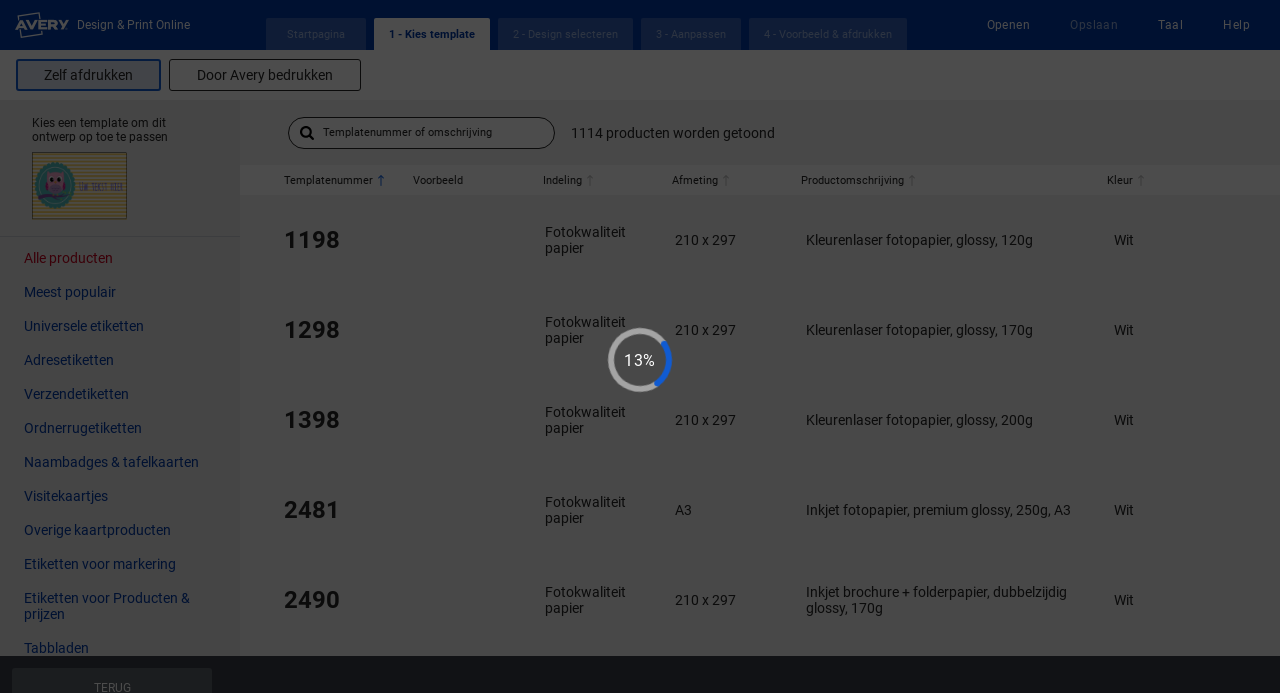

--- FILE ---
content_type: application/xml;charset=UTF-8
request_url: https://dpp.avery.nl/dpp/private/dpo/rest/v1/EU_nl/public/fc
body_size: 36251
content:
<flow-configuration xmlns="http://print.avery.com/2015/dpo8-fc" version="1.0.0">
    <routes>
        <route id="dpo8-null-route" />
        <route id="dpo8-static-content">https://d3gq4986o2qt8r.cloudfront.net</route>
        <route id="dpo8-sso">https://ssoeu.avery.com</route>
        <route id="dpo8-dpo7-sso">https://secure.print.avery.com/dpo7</route>
        <route id="dpo8-private-api">https://dpp.avery.nl/dpp/private/dpo</route>
        <route id="dpo8-public-api">https://dpp.avery.nl/dpp/public</route>
        <route id="dpo8-avery-root">https://www.avery.nl</route>
        <route id="dpo8-magento">https://www.avery.nl/shop</route>
        <route id="dpo8-base-url">https://app.print.avery.com/dpo8/app</route>
        <route id="csp-base-url">http://app.print.avery.com/csp/app</route>
        <route id="dpo8-pixabay-root">https://pixabay.com</route>
    <route id="dpo8-clp-content">https://echa.europa.eu/documents/10162/23036412</route></routes>

    <system-resources>
        <resource id="dpo8-null-resource" />

        <resource id="dpo8-sso-sign-up" route="dpo8-sso">/um/api/consumer</resource>
        <resource id="dpo8-sso-sign-in" route="dpo8-private-api">/rest/v1/um/login.do</resource>
        <resource id="dpo8-sso-sign-out" route="dpo8-private-api">/sso/logout.do</resource>
        <resource id="dpo8-sso-refresh" route="dpo8-private-api">/rest/v1/um/refresh.do</resource>
        <resource id="dpo8-sso-status" route="dpo8-dpo7-sso">/services/user/account-status</resource>
        <resource id="dpo8-sso-reset-password" route="dpo8-sso">/um/api/reset</resource>
        <resource id="dpo8-maintenance-status" route="dpo8-public-api">/v5/maintenance/status</resource>

        <resource id="dpo8-fonts" route="dpo8-static-content">/fonts/dpo8/</resource>
        <resource id="dpo8-font-metrics" route="dpo8-static-content">/fonts/FontMetrics.json</resource>
        <resource id="dpo8-font-sprite" route="dpo8-static-content">/fonts/FontSprite.svg</resource>
        <resource id="dpo8-font-previews" route="dpo8-static-content">/fonts/fontPreviews/</resource>
        <resource id="dpo8-roll-labels-api" route="dpo8-magento">/rest/V1/roll/</resource>
        <resource id="dpo8-stickers-sizes-api" route="dpo8-magento">/rest/V1/avery/connect/sticker/sizes</resource>
        <resource id="dpo8-stickers-price-api" route="dpo8-magento">/rest/V1/avery/connect/sticker/price</resource>
        <resource id="dpo8-stickers-product-api" route="dpo8-magento">/rest/V1/avery/connect/sticker/product</resource>
        <resource id="dpo8-stickers-catalog-api" route="dpo8-magento">/rest/V1/avery/connect/catalog/</resource>
        <resource id="dpo8-sheets-sizes-api" route="dpo8-magento">/rest/V1/sheet/sizes</resource>
        <resource id="dpo8-sheets-product-api" route="dpo8-magento">/rest/V1/sheet/</resource>
        <resource id="dpo8-pixabay-api" route="dpo8-private-api">/rest/v1/public/pixabay</resource>
        <resource id="dpo8-design-with-quote-api" route="dpo8-public-api" method="POST">/v3/dpo/entry/design-with-quote</resource>

        <resource id="dpo8-roll-label-edit" route="dpo8-avery-root">/interstitial/roll</resource>
    </system-resources>

    <resources>
        <resource id="dpo8-ruler" route="dpo8-static-content">/dpp-static-content/rulers/Ruler_PDF_A4.pdf</resource>
        <resource id="dpo8-clp" route="dpo8-clp-content">/clp_labelling_nl.pdf</resource>
        <resource id="dpo8-hsv-wheel" route="dpo8-static-content">/dpp-static-content/difycolors/HSV-RGB.png</resource>
        <resource id="dpo8-home-page" route="dpo8-avery-root">/</resource>
        <resource id="dpo8-contact-us-url" route="dpo8-avery-root">/avery/nl_nl/Klantenservice/Contact</resource>
        <resource id="how-to-find-product-number" route="dpo8-avery-root">/wat-een-avery-software-code</resource>
        <resource id="dpo8-magento-interstitial" method="POST" route="dpo8-magento">/dpo/product/view/</resource>
        <resource id="dpo8-see-how-add-image">https://www.youtube.com/watch?v=CiwyvkBCqns</resource>
        <resource id="dpo8-see-how-text-tools">https://www.youtube.com/watch?v=-gU7VCYqd04</resource>
        <resource id="dpo8-see-how-barcode">https://www.youtube.com/watch?v=Huzj5wjDsdc</resource>
        <resource id="dpo8-see-how-customize">https://www.youtube.com/watch?v=uF0G2Nyo3yM</resource>
        <resource id="dpo8-see-how-print">https://www.youtube.com/watch?v=yHZQQ8PdwQ0</resource>
        <resource id="dpo8-see-how-sequential-numbering">https://www.youtube.com/watch?v=xePP9MxVwJ0</resource>
        <resource id="dpo8-see-how-edit-all-edit-one">https://www.youtube.com/watch?v=v5d_tfFXDb8</resource>
        <resource id="dpo8-see-how-object-list">https://www.youtube.com/watch?v=LuesKvWjhMM</resource>
        <resource id="dpo8-see-how-mail-merge">https://www.youtube.com/watch?v=Xl97iLECccA</resource>
        <resource id="dpo8-see-how-shapes-and-borders">https://www.youtube.com/watch?v=ReX9Nq5s_dI</resource>
        <resource id="dpo8-see-how-import-data">https://www.youtube.com/watch?v=Xl97iLECccA</resource>
        <resource id="dpo8-cookies-policy" route="dpo8-avery-root">/privacy-bescherming</resource>
        <resource id="dpo8-privacy-policy" route="dpo8-avery-root">/privacy-bescherming#dpo-account</resource>
        <resource id="dpo8-post-print-label-offer">post-print-label-offer.html</resource>
        <resource id="dpo8-post-print-card-offer">post-print-card-offer.html</resource>
        <resource id="dpo8-post-print-tag-offer">post-print-tag-offer.html</resource>
        <resource id="dpo8-post-print-name-badge-offer">post-print-name-badge-offer.html</resource>
        <resource id="dpo8-post-print-divider-offer">post-print-divider-offer.html</resource>
        <resource id="dpo8-post-print-tab-offer">post-print-tab-offer.html</resource>
        <resource id="dpo8-post-print-default-offer">post-print-default-offer.html</resource>
        <resource id="dpo8-paper-materials" route="dpo8-static-content">/dpp-static-content/materials/EU_nl/</resource>
        <resource id="dpo8-paper-materials-json" route="dpo8-static-content">/dpp-static-content/materials/EU_nl/materials.json</resource>
    </resources>

    <authentication type="avery-sso">
        <request id="dpo8-sign-in" resource="dpo8-sso-sign-in" method="POST" />
        <request id="dpo8-sign-up" resource="dpo8-sso-sign-up" method="POST" />
        <request id="dpo8-sign-out" resource="dpo8-sso-sign-out" />
        <request id="dpo8-status" resource="dpo8-sso-status" />
        <request id="dpo8-reset-password" resource="dpo8-sso-reset-password" method="POST" />
        <param name="sso-client-id">5</param>
    </authentication>

    <external-tools />

    <analytics>
        <tracker id="GoogleTagManager">
            <param name="id">GTM-TR4RWT4</param>
        </tracker>
    </analytics>

    <redirection>
        <request id="dpo8-home-request" resource="dpo8-home-page" />
        <request id="dpo8-back-request" resource="dpo8-null-resource" />
        <request id="dpo8-youtube-channel-request" resource="dpo8-null-resource" />
        <request id="dpo8-documentation-request" resource="dpo8-null-resource" />
        <request id="dpo8-feedback-request" resource="dpo8-feedback" />
        <request id="dpo8-contact-us-request" resource="dpo8-null-resource" />
    </redirection>

    <image-processing max-size="104857600" max-resolution="6000" min-ppi="100" recommended-min-dpi="96">
        <presentation resolution="high" color-space="RGB" />
        <formats>
            <format mime-type="image/png" extension="png" />
            <format mime-type="image/jpeg" extension="jpeg" />
            <format mime-type="image/jpeg" extension="jpg" />
            <format mime-type="image/bmp" extension="bmp" />
            <format mime-type="image/psd" extension="psd" />
            <format mime-type="image/vnd.adobe.photoshop" extension="psd" />
            <format mime-type="application/octet-stream" extension="psd" />
            <format mime-type="image/eps" extension="eps" />
            <format mime-type="application/postscript" extension="eps" />
            <format mime-type="image/tiff" extension="tiff" />
            <format mime-type="image/tiff" extension="tif" />
            <format mime-type="application/pdf" extension="pdf" />
            <format mime-type="application/illustrator" extension="ai" />
            <format mime-type="application/postscript" extension="ai" />
            <format mime-type="image/svg+xml" extension="svg" />
            <format mime-type="image/webp" extension="webp" />
        </formats>
    </image-processing>

    <image-filters>
        <filter>blend</filter>
        <filter>brightness</filter>
        <filter>change-color</filter>
        <filter>embos</filter>
        <filter>fill-area</filter>
        <filter>gradient-transparency</filter>
        <filter>grayscale</filter>
        <filter>invert</filter>
        <filter>multiply</filter>
        <filter>noise</filter>
        <filter>sepia</filter>
        <filter>sepia-2</filter>
        <filter>sharpen</filter>
        <filter>tint</filter>
        <filter>white</filter>
    </image-filters>

    <color-management modifier="owner" />

    <color-swatches allow-transparent="true">
        <color>#010203</color>
        <color>#2b2b2b</color>
        <color>#555555</color>
        <color>#808080</color>
        <color>#aaaaaa</color>
        <color>#d5d5d5</color>
        <color>#ffffff</color>
        <color>#e60e16</color>
        <color>#f59300</color>
        <color>#ffef00</color>
        <color>#009846</color>
        <color>#00a0e4</color>
        <color>#232e84</color>
        <color>#e7007e</color>
        <color>#40160c</color>
        <color>#58361a</color>
        <color>#403d19</color>
        <color>#0f3f25</color>
        <color>#003f4a</color>
        <color>#1d203d</color>
        <color>#3f1637</color>
        <color>#7f3f42</color>
        <color>#806640</color>
        <color>#807b3f</color>
        <color>#3f7f5d</color>
        <color>#416c80</color>
        <color>#404781</color>
        <color>#814164</color>
        <color>#bf6063</color>
        <color>#bf9960</color>
        <color>#c0b960</color>
        <color>#63bc8b</color>
        <color>#60a3be</color>
        <color>#5e68ac</color>
        <color>#bf6094</color>
        <color>#f27f85</color>
        <color>#fecd81</color>
        <color>#fff797</color>
        <color>#aed6b2</color>
        <color>#8cd3f6</color>
        <color>#7787c1</color>
        <color>#eb7faf</color>
        <color>#f8bdc1</color>
        <color>#ffe7c1</color>
        <color>#fcf6c0</color>
        <color>#d7eada</color>
        <color>#c2e6f9</color>
        <color>#bec3e3</color>
        <color>#f7c1d8</color>
    </color-swatches>

    <fonts resource="dpo8-fonts" fallback-font="Noto Sans" default-typeface="Arimo">
		<font>Alegreya Black</font>
		<font>Alegreya Sans Black</font>
		<font>Alegreya</font>
		<font>Aleo</font>
		<font>Alex Brush</font>
		<font>Alfa Slab One</font>
		<font>Alice</font>
		<font>Allerta Stencil</font>
		<font>Almendra</font>
		<font>Amarante</font>
		<font>Amatic SC</font>
		<font>Amiri</font>
		<font>Andika</font>
		<font>Antic Didone</font>
		<font>Arapey</font>
		<font>Architects Daughter</font>
		<font>Archivo Black</font>
		<font>Archivo Narrow</font>
		<font>Arimo</font>
		<font>Arizonia</font>
		<font>Arvo</font>
		<font>Asimovian</font>
		<font>Atkinson Hyperlegible</font>
		<font>Audiowide</font>
		<font>Averia Sans Libre Light</font>
		<font>Avery All Caps</font>
		<font>Avery Condensed</font>
		<font>Avery Helvetic</font>
		<font>Avery Legible</font>
		<font>Avery Light</font>
		<font>Avery Modern Roman</font>
		<font>Avery Sans</font>
		<font>Avery Serif</font>
		<font>Avery Wedge Serif</font>
		<font>Azeret Mono Black</font>
		<font>Bahianita</font>
		<font>Balsamiq Sans</font>
		<font>Bangers</font>
		<font>Barlow Condensed</font>
		<font>Barrio</font>
		<font>Bebas Neue</font>
		<font>Bella Donna</font>
		<font>Bellefair</font>
		<font>Belleza</font>
		<font>Berkshire Swash</font>
		<font>Besley</font>
		<font>Bevan</font>
		<font>BioRhyme</font>
		<font>Bitter</font>
		<font>Black Han Sans</font>
		<font>Black Ops One</font>
		<font>Bowlby One SC</font>
		<font>Bricolage Grotesque</font>
		<font>Bubblegum Sans</font>
		<font>Bungee</font>
		<font>Butcherman</font>
		<font>Cabin</font>
		<font>Cairo</font>
		<font>Caprasimo</font>
		<font>Cardo</font>
		<font>Catamaran</font>
		<font>Caudex</font>
		<font>Caveat Brush</font>
		<font>Caveat</font>
		<font>Ceviche One</font>
		<font>Chango</font>
		<font>Chelsea Market</font>
		<font>Cherry Swash</font>
		<font>Chewy</font>
		<font>Chicle</font>
		<font>Cinzel Decorative Black</font>
		<font>Cinzel Decorative</font>
		<font>Cinzel</font>
		<font>Coda</font>
		<font>Comfortaa</font>
		<font>Comic Neue</font>
		<font>Coming Soon</font>
		<font>Concert One</font>
		<font>Cormorant Upright</font>
		<font>Cormorant</font>
		<font>Courgette</font>
		<font>Cousine</font>
		<font>Crafty Girls</font>
		<font>Creepster</font>
		<font>Crete Round</font>
		<font>Crimson Pro</font>
		<font>Cuprum</font>
		<font>DM Mono</font>
		<font>DM Serif Display</font>
		<font>Dancing Script</font>
		<font>Dela Gothic One</font>
		<font>Domine</font>
		<font>DynaPuff</font>
		<font>EB Garamond</font>
		<font>Emilys Candy</font>
		<font>Ewert</font>
		<font>Farro</font>
		<font>Fascinate</font>
		<font>Faster One</font>
		<font>Festive</font>
		<font>Finger Paint</font>
		<font>Fira Mono</font>
		<font>Flamenco</font>
		<font>Flavors</font>
		<font>Fleur De Leah</font>
		<font>Forum</font>
		<font>Frank Ruhl Libre</font>
		<font>Freckle Face</font>
		<font>Fredericka the Great</font>
		<font>Frijole</font>
		<font>Fruktur</font>
		<font>Fuzzy Bubbles</font>
		<font>Ga Maamli</font>
		<font>Gelasio</font>
		<font>Germania One</font>
		<font>Glass Antiqua</font>
		<font>Gloria Hallelujah</font>
		<font>Gochi Hand</font>
		<font>Gorditas</font>
		<font>Graduate</font>
		<font>Gravitas One</font>
		<font>Great Vibes</font>
		<font>Grenze Gotisch</font>
		<font>Griffy</font>
		<font>Gruppo</font>
		<font>Hachi Maru Pop</font>
		<font>Handlee</font>
		<font>Hanken Grotesk</font>
		<font>Happy Monkey</font>
		<font>Henny Penny</font>
		<font>Homemade Apple</font>
		<font>IBM Plex Mono</font>
		<font>IM FELL DW Pica</font>
		<font>IM FELL English SC</font>
		<font>Inclusive Sans</font>
		<font>Indie Flower</font>
		<font>Inknut Antiqua</font>
		<font>Inter Tight</font>
		<font>Irish Grover</font>
		<font>Italianno</font>
		<font>JetBrains Mono</font>
		<font>Josefin Sans</font>
		<font>Jost</font>
		<font>Julius Sans One</font>
		<font>Just Another Hand</font>
		<font>Kalam</font>
		<font>Kanit</font>
		<font>Kaushan Script</font>
		<font>Kavoon</font>
		<font>Kenia</font>
		<font>Kranky</font>
		<font>La Belle Aurore</font>
		<font>Lacquer</font>
		<font>Lakki Reddy</font>
		<font>Lato</font>
		<font>League Gothic</font>
		<font>Leckerli One</font>
		<font>Libre Baskerville</font>
		<font>Libre Bodoni</font>
		<font>Libre Caslon Text</font>
		<font>Licorice</font>
		<font>Lilita One</font>
		<font>Limelight</font>
		<font>Literata</font>
		<font>Lobster Two</font>
		<font>Lora</font>
		<font>Love Light</font>
		<font>Loved by the King</font>
		<font>Luckiest Guy</font>
		<font>Luxurious Script</font>
		<font>Marcellus</font>
		<font>Matemasie</font>
		<font>Mea Culpa</font>
		<font>Meddon</font>
		<font>MedievalSharp</font>
		<font>Merienda</font>
		<font>Merriweather Sans</font>
		<font>Metamorphous</font>
		<font>Miltonian</font>
		<font>Mochiy Pop One</font>
		<font>Modern Antiqua</font>
		<font>Molle</font>
		<font>Momo Signature</font>
		<font>Monoton</font>
		<font>Montserrat Alternates</font>
		<font>Montserrat Black</font>
		<font>Montserrat</font>
		<font>Mountains of Christmas</font>
		<font>Mrs Saint Delafield</font>
		<font>Mystery Quest</font>
		<font>New Amsterdam</font>
		<font>New Rocker</font>
		<font>Noto Sans Black</font>
		<font>Noto Sans Devanagari</font>
		<font>Noto Sans Hebrew</font>
		<font>Noto Sans KR</font>
		<font>Noto Sans Light</font>
		<font>Noto Sans SC</font>
		<font>Noto Sans Tamil</font>
		<font>Noto Sans Telugu</font>
		<font>Noto Sans</font>
		<font>Noto Serif Display</font>
		<font>Noto Serif</font>
		<font>Nunito</font>
		<font>Ojuju</font>
		<font>Orbitron</font>
		<font>Oswald</font>
		<font>Overpass</font>
		<font>PT Serif</font>
		<font>Pacifico</font>
		<font>Parisienne</font>
		<font>Pathway Gothic One</font>
		<font>Patrick Hand</font>
		<font>Permanent Marker</font>
		<font>Petit Formal Script</font>
		<font>Petrona Black</font>
		<font>Pirata One</font>
		<font>Playfair Display</font>
		<font>Poiret One</font>
		<font>Poppins</font>
		<font>Prata</font>
		<font>Pridi</font>
		<font>Princess Sofia</font>
		<font>Quattrocento Sans</font>
		<font>Quattrocento</font>
		<font>Quicksand</font>
		<font>Racing Sans One</font>
		<font>Rajdhani</font>
		<font>Raleway</font>
		<font>Rammetto One</font>
		<font>Ranchers</font>
		<font>Recursive Black</font>
		<font>Recursive Light</font>
		<font>Recursive</font>
		<font>Red Hat Display</font>
		<font>Ribeye Marrow</font>
		<font>Righteous</font>
		<font>Road Rage</font>
		<font>Roboto Mono</font>
		<font>Roboto Serif Thin</font>
		<font>Rochester</font>
		<font>Rock Salt</font>
		<font>Rokkitt</font>
		<font>Rosarivo</font>
		<font>Rubik</font>
		<font>Ruge Boogie</font>
		<font>Russo One</font>
		<font>Rye</font>
		<font>STIX Two Text</font>
		<font>Sacramento</font>
		<font>Saira Stencil One</font>
		<font>Saira</font>
		<font>Satisfy</font>
		<font>Scada</font>
		<font>Scheherazade New</font>
		<font>Schoolbell</font>
		<font>Shadows Into Light Two</font>
		<font>Sigmar One</font>
		<font>Slackey</font>
		<font>Smokum</font>
		<font>Smythe</font>
		<font>Snowburst One</font>
		<font>Sofia</font>
		<font>Sora</font>
		<font>Special Elite</font>
		<font>Spectral</font>
		<font>Spicy Rice</font>
		<font>Staatliches</font>
		<font>Stalinist One</font>
		<font>Stardos Stencil</font>
		<font>Stint Ultra Condensed</font>
		<font>Style Script</font>
		<font>Sue Ellen Francisco</font>
		<font>Sulphur Point Light</font>
		<font>Sulphur Point</font>
		<font>Sunshiney</font>
		<font>Syncopate</font>
		<font>Tangerine</font>
		<font>Teko</font>
		<font>Tinos</font>
		<font>Tiny5</font>
		<font>Titan One</font>
		<font>Trade Winds</font>
		<font>Twinkle Star</font>
		<font>Ubuntu Mono</font>
		<font>Ubuntu</font>
		<font>Ultra</font>
		<font>Uncial Antiqua</font>
		<font>UnifrakturMaguntia</font>
		<font>Unna</font>
		<font>Urbanist</font>
		<font>VT323</font>
		<font>Victor Mono</font>
		<font>Viga</font>
		<font>Vollkorn</font>
		<font>Waiting for the Sunrise</font>
		<font>Yesteryear</font>
		<font>ZCOOL XiaoWei</font>
		<font>Zen Kurenaido</font>
		<font>Zeyada</font>
		<font>Zilla Slab</font>
    </fonts>

    <locale name="nl">
        <measurement-system>metric</measurement-system>
        <currency>$</currency>
        <short-date-time-format>S</short-date-time-format>
        <long-date-time-format>L</long-date-time-format>
        <size-format>WxH</size-format>
    </locale>

    <social-media>
        <provider>MyAvery</provider>
        <provider>Picasa</provider>
    </social-media>

    <products>
        <profile ui-theme="dpo8-theme-you-print">YouPrint</profile>
        <profile ui-theme="dpo8-theme-we-print">WePrint</profile>
    </products>

    <upload-design-requirements title="Upload Design Requirements" l10n="upload-design-requirements">
        <item l10n="upload-design-requirements-resolution">Resolution is 300dpi - 800dpi</item>
        <item l10n="upload-design-requirements-file-size">6,000 x 6,000 pixels max file size</item>
        <item l10n="upload-design-requirements-font-size">Font is 5 point size or greater</item>
        <item l10n="upload-design-requirements-font-outlines">Fonts are converted to outlines</item>
        <item l10n="upload-design-requirements-graphics">Graphics are embedded (not linked)</item>
        <item l10n="upload-design-requirements-color">RGB color mode preferred</item>
    </upload-design-requirements>

    <product-geometry-characteristic>
        <panel-safeline-render-limit>540</panel-safeline-render-limit>
        <panel-safeline-snap-limit>720</panel-safeline-snap-limit>
        <panel-safeline-sizes id="safe-sizes"><!-- in twips (default, top, left, rigth, bottom)-->
            <size limit="574">[0, 0, 0, 0, 0]</size>
            <size limit="2160">[112.5, 112.5, 112.5, 112.5, 112.5]</size>
            <size limit="3600">[120, 120, 120, 120, 120]</size>
            <size limit="11520">[180, 180, 180, 180, 180]</size>
            <size limit="999999">[360, 360, 360, 360, 360]</size>
        </panel-safeline-sizes>
        <panel-default-corner-radius id="default-corner-radius"><!-- in twips (squared, rounded) -->
            <size limit="1440">[0, 0.125]</size>
            <size limit="999999">[0, 0.125]</size>
        </panel-default-corner-radius>
        <panel-squared-corner-radius-limit>72</panel-squared-corner-radius-limit>
    </product-geometry-characteristic>

    <ui>
        <theme-class id="dpo8-theme-default" />
    <theme-class id="dpo8-theme-landing-page" /><theme-class id="dpo8-theme-international" /></ui>

    <features>
        <feature id="SNRange" maxQuantity="3000" />
        <feature id="mailMergeData" maxFileSize="614400" maxRowsNumber="3000" maxColumnsNumber="20" />
        <feature id="objectList" collapsed="false" />
        <feature id="sheetNavigator" collapsed="false">
            <param name="type">sheet</param>
        </feature>
        <feature id="toolsPanelMore" disabled="true" />
        <feature id="sendOffersOption" disabled="true" />
        <feature id="snapshotInfo" disabled="true" />
        <feature id="whiteUnderprintOptions" disabled="true" />
        <feature id="ghsWizard" disabled="true" />
        <feature id="proofPDF" disabled="true" />
        <feature id="useBlankDesign" disabled="true" />
        <feature id="shortWePrintFlow" disabled="false" />
        <feature id="skipSingleDesignSelection" disabled="true" />
        <feature id="preprintedNavigator" disabled="false" />
        <feature id="borderlessPrinting" disabled="false">
            <param name="borderOffset">288</param>
        </feature>
        <feature id="wePrintRedirectionDialog" disabled="false" />
        <feature id="collapsibleWePrintBanner" disabled="false" />
        <feature id="oneSidedPrintRangeExpand" disabled="true" />
        <feature id="customSizeBlankLabelSheetSearch" disabled="true" />
        <feature id="ptoSearch" disabled="true" />
        <feature id="doubleSideNavigatorFromXML" disabled="false" />
        <feature id="artworkFit" disabled="false">
            <param name="type">none</param>
        </feature>
        <feature id="supportNonReadableArtwork" disabled="false" />
        <feature id="productSizeCustomization" disabled="false">
            <param name="product-min-size">10x10</param>
            <param name="product-max-size">192x285</param>
            <param name="cut2image-min-size">10x10</param>
            <param name="cut2image-max-size">192x192</param>
            <param name="cut2image-ppi">200</param>
        </feature>
        <feature id="homeStepNavigation" disabled="false" />
        <feature id="productStepNavigation" disabled="false" />
        <feature id="designStepNavigation" disabled="false" />
        <feature id="default3dPreview" disabled="true" />
        <feature id="displaySafeBleedLines" disabled="false" />
        <feature id="sourceID" disabled="true" />
        <feature id="allowArtworkImageTransform" disabled="false" />
        <feature id="scaleAccordingToPanel" disabled="true" />
        <feature id="validArtworkStatus" disabled="false">
            <param name="status">READABLE</param>
        </feature>
        <feature id="showStickerSizePopup" disabled="true" />
        <feature id="customSizeSheetFlow" disabled="true" />
        <feature id="customSizeStickerFlow" disabled="true" />
        <feature id="skipQAUNameStep" disabled="true" />
        <feature id="saveUploadArtworkToMyAccount" disabled="true" />
        <feature id="showQAUUploadWarning" disabled="false">
            <param name="status">SPOT_COLORS</param>
            <param name="status">WRONG_TECHNICAL_INK</param>
            <param name="status">WRONG_DIELINE</param>
        </feature>
        <feature id="showQAUUploadError" disabled="false">
            <param name="code">ARTWORK_MISSING_DIELINE</param>
        </feature>
        <feature id="resizeArtworkOnInit" disabled="true" />
        <feature id="restoreSessionQuote" disabled="true" />
        <feature id="wePrintFlow" disabled="true" />
        <feature id="youPrintProfiles" disabled="false">
            <param name="status">DEFAULT</param>
            <param name="status">Avery Blank Label Service</param>
        </feature>
        <feature id="designIn" disabled="true" />
        <feature id="rollFlow" disabled="true" />
        <feature id="stickerFlow" disabled="true" />
        <feature id="sheetFlow" disabled="true" />
        <feature id="customShapeStickerFlow" disabled="true" />
        <feature id="customShapeSheetFlow" disabled="true" />
        <feature id="checkDesignStatus" disabled="true" />
        <feature id="showPaperMaterial" disabled="true" />
        <feature id="LegalNotice" trigger="Legal Notice" />
        <feature id="loadPromo" disabled="true" />
        <feature id="searchTypeDropdown" disabled="true" />
        <feature id="checkCuttingTypeOnOrder" disabled="true" />
        <feature id="lastUsedColor" disabled="false">
            <param name="maxColorCells">7</param>
        </feature>
        <feature id="imageRemoveWhite" disabled="false">
            <param name="maxTransparentPixelsPercent">85</param>
            <param name="pixelTransparencyThreshold">0.85</param>
            <param name="minWhitePixelsPercent">2</param>
            <param name="defaultTolerance">10</param>
            <param name="minTolerance">1</param>
            <param name="maxTolerance">20</param>
            <param name="clickWhiteToRemoveTolerance">2</param>
            <param name="minSingleChannel">204</param>
            <param name="maxSingleChannel">248</param>
            <param name="featheringRadius">1</param>
            <param name="edgeSmoothingRadius">1</param>
            <param name="undoRedoStepsLimit">5</param>
            <param name="action">original</param>
            <param name="action">removeAllWhite</param>
            <param name="action">removeWhiteBackground</param>
            <param name="action">clickWhiteToRemove</param>
        </feature>
        <feature id="interstitialUrlParams" disabled="true" />
        <feature id="maintenanceNotification" disabled="false">
            <param name="fetchInterval">5m</param>
            <param name="plannedPopup">2d</param>
            <param name="savePopup">1h</param>
            <param name="minMaintenanceDuration">1h</param>
        </feature>
        <feature id="allowAllOrigins" disabled="true" />
        <feature id="allowSnapshotEdit" disabled="true" />
        <feature id="wizardFontSubset" disabled="true" />
        <feature id="navigablePageStack" disabled="true" />
        <feature id="computerImageUpload" disabled="false" />
        <feature id="averyImageGallery" disabled="false">
            <param name="hideIcon">false</param>
        </feature>
        <feature id="myAccountImageGallery" disabled="false" />
        <feature id="pixabayImageGallery" disabled="false">
            <param name="lang">nl</param>
            <param name="safeSearch">true</param>
            <param name="lowRemainRequest">40</param>
            <param name="highRemainRequest">80</param>
            <param name="defaultPageRate">100</param>
            <param name="minPageRate">75</param>
            <param name="maxPageRate">200</param>
        </feature>
        <feature id="googleImageGallery" disabled="false" />
        <feature id="forceProjectApply" disabled="true" />
        <feature id="openProjectOnNativeTarget" disabled="false" />
        <feature id="disableShapeChange" disabled="true" />
        <feature id="disableSizeChange" disabled="true" />
        <feature id="artworkInfo" disabled="true" />
        <feature id="editingArtworkWarnings" disabled="true" />
        <feature id="cornerTypeOptions" disabled="true" />
        <feature id="colorBlending" disabled="false">
            <param name="nearWhiteThreshold">750</param>
        </feature>
        <feature id="applyCodesView" disabled="false" />
        <feature id="wePrintStartingPrice" disabled="true" />
        <feature id="spotColorType" disabled="true" />
        <feature id="productSpecificHint" disabled="false" />
        <feature id="projectDraft" disabled="false" />
        <feature id="showLabelsPerSheetLabel" disabled="true" />
        <feature id="printInstructions" disabled="false" />
        <feature id="aiCompositions" disabled="false">
            <param name="composition" />
            <param name="composition">Foreground80pctCentered.png</param>
            <param name="composition">Foreground50pctCentered.png</param>
            <param name="composition">BackgroundCirclesLarge.png</param>
            <param name="composition">BackgroundCirclesMedium.png</param>
            <param name="composition">BackgroundCirclesSmall.png</param>
            <param name="composition">BackgroundCirclesMixed.png</param>
            <param name="composition">FrameRectBold.png</param>
            <param name="composition">FrameRectThin.png</param>
            <param name="composition">FrameRectThinInset.png</param>
            <param name="composition">FrameCircleBold.png</param>
            <param name="composition">FrameCircleThin.png</param>
            <param name="composition">FrameCircleThinInset.png</param>
        </feature>
        <feature id="createNewArtwork" disabled="true" />
        <feature id="filterByProfile" disabled="true" />
        <feature id="redirectOnError" disabled="true" />
        <feature id="qauHelpContent" disabled="false">
            <param name="section">PRODUCT_TYPE</param>
            <param name="section">UPLOAD_ART</param>
            <param name="section">ART_SIZE_POSITION</param>
            <param name="section">WHITE_INK</param>
        </feature>
        <feature id="prestaRegTrademark" disabled="true" />
    <feature id="spellChecker" disabled="true" /><feature id="privacyPolicy" disabled="false" /></features>

    <ghs autoselect-pictograms="false" />

    <white-compatibility-products>
        <sku>WP-3666</sku>
        <sku>WP-3666P</sku>
        <sku>WP-C32011</sku>
        <sku>WP-C32011P</sku>
        <sku>WP-C32015</sku>
        <sku>WP-C32015P</sku>
        <sku>WP-C9660</sku>
        <sku>WP-J8102</sku>
        <sku>WP-J8102P</sku>
        <sku>WP-J8163</sku>
        <sku>WP-J8163P</sku>
        <sku>WP-J8165</sku>
        <sku>WP-J8165P</sku>
        <sku>WP-J8168</sku>
        <sku>WP-J8168P</sku>
        <sku>WP-J8169</sku>
        <sku>WP-J8169P</sku>
        <sku>WP-J8654</sku>
        <sku>WP-J8654P</sku>
        <sku>WP-L3415</sku>
        <sku>WP-L3416</sku>
        <sku>WP-L4716</sku>
        <sku>WPL4770P</sku>
        <sku>WP-L6043</sku>
        <sku>WP-L7121</sku>
        <sku>WP-L7160</sku>
        <sku>WP-L7160P</sku>
        <sku>WP-L7161</sku>
        <sku>WP-L7161P</sku>
        <sku>WP-L7173</sku>
        <sku>WP-L7173P</sku>
        <sku>WP-L7551</sku>
        <sku>WP-L7551P</sku>
        <sku>WP-L7801</sku>
        <sku>WP-L7915</sku>
        <sku>WP-L7915P</sku>
        <sku>L7103</sku>
        <sku>L7106</sku>
        <sku>J8551</sku>
        <sku>J8560</sku>
        <sku>J8563</sku>
        <sku>J8565</sku>
        <sku>L7119</sku>
        <sku>L7127</sku>
        <sku>L7551</sku>
        <sku>L7560</sku>
        <sku>L7563</sku>
        <sku>L7568</sku>
        <sku>L7569</sku>
        <sku>L7780</sku>
        <sku>L7781</sku>
        <sku>L7782</sku>
    </white-compatibility-products>

    <actions>
        <action id="spellChecker" disabled="true" />
    <action id="printPDFMobile" hidden="true" /></actions>

    <autorun />

    <validations>
        <rule id="resizeGHSPictogramValidation" disabled="true" />
    </validations>

    <menu-items>
        <menu-item id="external-link-help" type="action" action="helpResource" order="-1" />
        <menu-item id="external-link-contact-us" type="resource" resource="dpo8-contact-us-url" />
        <menu-item id="external-link-videos-list" type="group" />
        <menu-item id="external-link-overview" type="resource" resource="dpo8-see-how-customize" icon="toolbar-see-how-img" />
        <menu-item id="external-link-edit-all-edit-one" type="resource" resource="dpo8-see-how-edit-all-edit-one" icon="toolbar-see-how-img" />
        <menu-item id="external-link-object-list" type="resource" resource="dpo8-see-how-object-list" icon="toolbar-see-how-img" />
        <menu-item id="external-link-how-print" type="resource" resource="dpo8-see-how-print" icon="toolbar-see-how-img" />
        <menu-item id="external-link-sequential-numbering" type="resource" resource="dpo8-see-how-sequential-numbering" icon="toolbar-see-how-img" />
        <menu-item id="external-link-add-image" type="resource" resource="dpo8-see-how-add-image" icon="toolbar-see-how-img" />
        <menu-item id="external-link-text-tools" type="resource" resource="dpo8-see-how-text-tools" icon="toolbar-see-how-img" />
        <menu-item id="external-link-mail-merge" type="resource" resource="dpo8-see-how-mail-merge" icon="toolbar-see-how-img" />
        <menu-item id="external-link-shapes-and-borders" type="resource" resource="dpo8-see-how-shapes-and-borders" icon="toolbar-see-how-img" />
        <menu-item id="external-link-barcode" type="resource" resource="dpo8-see-how-barcode" icon="toolbar-see-how-img" />
        <menu-item id="external-link-cookies" type="resource" resource="dpo8-cookies-policy" />
    </menu-items>

    <help-menu>
        <sub-menu id="common">
            <menu-ref id-ref="external-link-contact-us" />
            <group-menu-ref id-ref="external-link-videos-list">
                <menu-ref id-ref="external-link-overview" />
                <menu-ref id-ref="external-link-edit-all-edit-one" />
                <menu-ref id-ref="external-link-object-list" />
                <menu-ref id-ref="external-link-add-image" />
                <menu-ref id-ref="external-link-text-tools" />
                <menu-ref id-ref="external-link-mail-merge" />
                <menu-ref id-ref="external-link-shapes-and-borders" />
                <menu-ref id-ref="external-link-barcode" />
                <menu-ref id-ref="external-link-how-print" />
                <menu-ref id-ref="external-link-sequential-numbering" />
            </group-menu-ref>
            <menu-ref id-ref="external-link-cookies" />
        </sub-menu>
        <sub-menu id="home">
            <menu-ref id-ref="external-link-help" action-value="section-002-00-00" />
        </sub-menu>
        <sub-menu id="product">
            <menu-ref id-ref="external-link-help" action-value="section-004-00-00" />
        </sub-menu>
        <sub-menu id="design">
            <menu-ref id-ref="external-link-help" action-value="section-004-00-00" />
        </sub-menu>
        <sub-menu id="customize">
            <menu-ref id-ref="external-link-help" action-value="section-006-00-00" />
        </sub-menu>
        <sub-menu id="print">
            <menu-ref id-ref="external-link-help" action-value="section-019-00-00" />
        </sub-menu>
    </help-menu>

    <patching-order>
        <patch>prototype</patch>
    <patch>prototype.xml</patch><patch>targets/EU_nl.xml</patch><patch>consumers/avery.xml</patch><patch>endpoints/EUP/EUP.xml</patch><patch>endpoints/EUP/targets/EU_nl.xml</patch></patching-order>

</flow-configuration>

--- FILE ---
content_type: application/xml
request_url: https://dpp.avery.nl/dpp/private/dpo/application.wadl
body_size: 122960
content:
<?xml version="1.0" encoding="UTF-8" standalone="yes"?>
<application xmlns="http://wadl.dev.java.net/2009/02">
    <resources base="https://dpp.avery.nl/dpp/private/dpo/rest/v1">
        <resource path="/{deploymentId}/public/projects">
            <resource path="/pdf/email">
                <method id="emailPdf" name="POST">
                    <request>
                        <param name="recipient" style="query" type="xs:string" xmlns:xs="http://www.w3.org/2001/XMLSchema"/>
                        <param name="prettify" style="query" type="xs:boolean" xmlns:xs="http://www.w3.org/2001/XMLSchema"/>
                    </request>
                    <response>
                        <representation mediaType="application/json"/>
                    </response>
                </method>
            </resource>
            <resource path="apply-template-id-anonymous">
                <method id="applyByAnonymousWithTemplateId" name="POST">
                    <request>
                        <param name="customSizeTemplateId" style="query" type="xs:string" xmlns:xs="http://www.w3.org/2001/XMLSchema"/>
                        <param name="prettify" style="query" type="xs:boolean" xmlns:xs="http://www.w3.org/2001/XMLSchema"/>
                    </request>
                    <response>
                        <representation mediaType="application/json"/>
                    </response>
                </method>
            </resource>
            <resource path="/create">
                <method id="create" name="GET">
                    <request>
                        <param name="productId" style="query" type="xs:string" xmlns:xs="http://www.w3.org/2001/XMLSchema"/>
                        <param name="predesignId" style="query" type="xs:string" xmlns:xs="http://www.w3.org/2001/XMLSchema"/>
                        <param name="quoteAssetId" style="query" type="xs:string" xmlns:xs="http://www.w3.org/2001/XMLSchema"/>
                        <param name="prettify" style="query" type="xs:boolean" xmlns:xs="http://www.w3.org/2001/XMLSchema"/>
                    </request>
                    <response>
                        <representation mediaType="application/json"/>
                    </response>
                </method>
            </resource>
            <resource path="/create">
                <method id="create" name="POST">
                    <request>
                        <param name="productId" style="query" type="xs:string" xmlns:xs="http://www.w3.org/2001/XMLSchema"/>
                        <param name="predesignId" style="query" type="xs:string" xmlns:xs="http://www.w3.org/2001/XMLSchema"/>
                        <param name="quoteAssetId" style="query" type="xs:string" xmlns:xs="http://www.w3.org/2001/XMLSchema"/>
                        <param name="prettify" style="query" type="xs:boolean" xmlns:xs="http://www.w3.org/2001/XMLSchema"/>
                    </request>
                    <response>
                        <representation mediaType="application/json"/>
                    </response>
                </method>
            </resource>
            <resource path="/artwork/finish">
                <method id="saveArtwork" name="PUT">
                    <request>
                        <param name="artworkId" style="query" type="xs:string" xmlns:xs="http://www.w3.org/2001/XMLSchema"/>
                        <param name="checkDesign" style="query" type="xs:boolean" xmlns:xs="http://www.w3.org/2001/XMLSchema"/>
                        <param name="prettify" style="query" type="xs:boolean" xmlns:xs="http://www.w3.org/2001/XMLSchema"/>
                    </request>
                    <response>
                        <representation mediaType="application/json"/>
                    </response>
                </method>
            </resource>
            <resource path="/dify">
                <method id="saveSnapshot" name="PUT">
                    <request>
                        <param name="overrideSnapshotId" style="query" type="xs:string" xmlns:xs="http://www.w3.org/2001/XMLSchema"/>
                        <param name="prettify" style="query" type="xs:boolean" xmlns:xs="http://www.w3.org/2001/XMLSchema"/>
                    </request>
                    <response>
                        <representation mediaType="application/json"/>
                    </response>
                </method>
            </resource>
            <resource path="/images/generate/removeBackground">
                <method id="removeBackground" name="GET">
                    <request>
                        <param name="storageId" style="query" type="xs:string" xmlns:xs="http://www.w3.org/2001/XMLSchema"/>
                        <param name="relativePath" style="query" type="xs:string" xmlns:xs="http://www.w3.org/2001/XMLSchema"/>
                        <param name="imageName" style="query" type="xs:string" xmlns:xs="http://www.w3.org/2001/XMLSchema"/>
                        <param name="prettify" style="query" type="xs:boolean" xmlns:xs="http://www.w3.org/2001/XMLSchema"/>
                    </request>
                    <response>
                        <representation mediaType="application/json"/>
                    </response>
                </method>
            </resource>
            <resource path="/pdf/proof">
                <method id="getProofPDF" name="POST">
                    <request>
                        <param name="prettify" style="query" type="xs:boolean" xmlns:xs="http://www.w3.org/2001/XMLSchema"/>
                    </request>
                    <response>
                        <representation mediaType="application/json"/>
                    </response>
                </method>
            </resource>
            <resource path="/images/low">
                <method id="imagePolling" name="GET">
                    <request>
                        <param name="storageId" style="query" type="xs:string" xmlns:xs="http://www.w3.org/2001/XMLSchema"/>
                        <param name="relativePath" style="query" type="xs:string" xmlns:xs="http://www.w3.org/2001/XMLSchema"/>
                        <param name="imageName" style="query" type="xs:string" xmlns:xs="http://www.w3.org/2001/XMLSchema"/>
                        <param name="cmyk" style="query" type="xs:boolean" xmlns:xs="http://www.w3.org/2001/XMLSchema"/>
                        <param name="blending" style="query" type="xs:string" xmlns:xs="http://www.w3.org/2001/XMLSchema"/>
                        <param name="startTimestamp" style="query" type="xs:long" xmlns:xs="http://www.w3.org/2001/XMLSchema"/>
                        <param name="prettify" style="query" type="xs:boolean" xmlns:xs="http://www.w3.org/2001/XMLSchema"/>
                    </request>
                    <response>
                        <representation mediaType="application/json"/>
                    </response>
                </method>
            </resource>
            <resource path="/prepare-ghs-pictograms">
                <method id="getGhsPictograms" name="GET">
                    <request>
                        <param name="prettify" style="query" type="xs:boolean" xmlns:xs="http://www.w3.org/2001/XMLSchema"/>
                    </request>
                    <response>
                        <representation mediaType="application/json"/>
                    </response>
                </method>
            </resource>
            <resource path="/apply/predesign">
                <method id="applyPredesign" name="GET">
                    <request>
                        <param name="productId" style="query" type="xs:string" xmlns:xs="http://www.w3.org/2001/XMLSchema"/>
                        <param name="blankPredesignId" style="query" type="xs:string" xmlns:xs="http://www.w3.org/2001/XMLSchema"/>
                        <param name="predesignId" style="query" type="xs:string" xmlns:xs="http://www.w3.org/2001/XMLSchema"/>
                        <param name="quoteAssetId" style="query" type="xs:string" xmlns:xs="http://www.w3.org/2001/XMLSchema"/>
                        <param name="prettify" style="query" type="xs:boolean" xmlns:xs="http://www.w3.org/2001/XMLSchema"/>
                    </request>
                    <response>
                        <representation mediaType="application/json"/>
                    </response>
                </method>
            </resource>
            <resource path="/apply/dify">
                <method id="applyToDifyProduct" name="POST">
                    <request>
                        <param name="prettify" style="query" type="xs:boolean" xmlns:xs="http://www.w3.org/2001/XMLSchema"/>
                    </request>
                    <response>
                        <representation mediaType="application/json"/>
                    </response>
                </method>
            </resource>
            <resource path="/ai/design">
                <method id="aiGenerateDesign" name="POST">
                    <response>
                        <representation mediaType="application/json"/>
                    </response>
                </method>
            </resource>
            <resource path="/apply-custom-size/predesign">
                <method id="applyPredesignWithCustomSize" name="GET">
                    <request>
                        <param name="productId" style="query" type="xs:string" xmlns:xs="http://www.w3.org/2001/XMLSchema"/>
                        <param name="predesignId" style="query" type="xs:string" xmlns:xs="http://www.w3.org/2001/XMLSchema"/>
                        <param name="width" style="query" type="xs:string" xmlns:xs="http://www.w3.org/2001/XMLSchema"/>
                        <param name="height" style="query" type="xs:string" xmlns:xs="http://www.w3.org/2001/XMLSchema"/>
                        <param name="quoteAssetId" style="query" type="xs:string" xmlns:xs="http://www.w3.org/2001/XMLSchema"/>
                        <param name="prettify" style="query" type="xs:boolean" xmlns:xs="http://www.w3.org/2001/XMLSchema"/>
                    </request>
                    <response>
                        <representation mediaType="application/json"/>
                    </response>
                </method>
            </resource>
            <method id="getProject" name="GET">
                <request>
                    <param name="storageId" style="query" type="xs:string" xmlns:xs="http://www.w3.org/2001/XMLSchema"/>
                    <param name="relativePath" style="query" type="xs:string" xmlns:xs="http://www.w3.org/2001/XMLSchema"/>
                    <param name="prettify" style="query" type="xs:boolean" xmlns:xs="http://www.w3.org/2001/XMLSchema"/>
                </request>
                <response>
                    <representation mediaType="application/json"/>
                </response>
            </method>
            <resource path="/replace/predesign">
                <method id="replaceDesign" name="GET">
                    <request>
                        <param name="storageId" style="query" type="xs:string" xmlns:xs="http://www.w3.org/2001/XMLSchema"/>
                        <param name="relativePath" style="query" type="xs:string" xmlns:xs="http://www.w3.org/2001/XMLSchema"/>
                        <param name="predesignId" style="query" type="xs:string" xmlns:xs="http://www.w3.org/2001/XMLSchema"/>
                        <param name="projectId" style="query" type="xs:string" xmlns:xs="http://www.w3.org/2001/XMLSchema"/>
                        <param name="productId" style="query" type="xs:string" xmlns:xs="http://www.w3.org/2001/XMLSchema"/>
                        <param name="prettify" style="query" type="xs:boolean" xmlns:xs="http://www.w3.org/2001/XMLSchema"/>
                    </request>
                    <response>
                        <representation mediaType="application/json"/>
                    </response>
                </method>
            </resource>
            <resource path="/pdf">
                <method id="generatePdf" name="POST">
                    <request>
                        <param name="prettify" style="query" type="xs:boolean" xmlns:xs="http://www.w3.org/2001/XMLSchema"/>
                    </request>
                    <response>
                        <representation mediaType="application/json"/>
                    </response>
                </method>
            </resource>
            <resource path="/artwork/{id:[a-f0-9]{32}}">
                <param name="id" style="template" type="xs:string" xmlns:xs="http://www.w3.org/2001/XMLSchema"/>
                <method id="addArtworkToProject" name="PUT">
                    <request>
                        <param name="relativePath" style="query" type="xs:string" xmlns:xs="http://www.w3.org/2001/XMLSchema"/>
                        <param name="storageId" style="query" type="xs:string" xmlns:xs="http://www.w3.org/2001/XMLSchema"/>
                        <param name="prettify" style="query" type="xs:boolean" xmlns:xs="http://www.w3.org/2001/XMLSchema"/>
                    </request>
                    <response>
                        <representation mediaType="application/json"/>
                    </response>
                </method>
            </resource>
            <resource path="/artwork/{id:[a-f0-9]{32}}">
                <param name="id" style="template" type="xs:string" xmlns:xs="http://www.w3.org/2001/XMLSchema"/>
                <method id="getArtworkProject" name="GET">
                    <request>
                        <param name="relativePath" style="query" type="xs:string" xmlns:xs="http://www.w3.org/2001/XMLSchema"/>
                        <param name="storageId" style="query" type="xs:string" xmlns:xs="http://www.w3.org/2001/XMLSchema"/>
                        <param name="prettify" style="query" type="xs:boolean" xmlns:xs="http://www.w3.org/2001/XMLSchema"/>
                    </request>
                    <response>
                        <representation mediaType="application/json"/>
                    </response>
                </method>
            </resource>
            <resource path="/apply-custom-size/image">
                <method id="applyImageByIdWithCustomSize" name="GET">
                    <request>
                        <param name="productId" style="query" type="xs:string" xmlns:xs="http://www.w3.org/2001/XMLSchema"/>
                        <param name="width" style="query" type="xs:string" xmlns:xs="http://www.w3.org/2001/XMLSchema"/>
                        <param name="height" style="query" type="xs:string" xmlns:xs="http://www.w3.org/2001/XMLSchema"/>
                        <param name="imageId" style="query" type="xs:string" xmlns:xs="http://www.w3.org/2001/XMLSchema"/>
                        <param name="sourceType" style="query" type="xs:string" xmlns:xs="http://www.w3.org/2001/XMLSchema"/>
                        <param name="quoteAssetId" style="query" type="xs:string" xmlns:xs="http://www.w3.org/2001/XMLSchema"/>
                        <param name="prettify" style="query" type="xs:boolean" xmlns:xs="http://www.w3.org/2001/XMLSchema"/>
                    </request>
                    <response>
                        <representation mediaType="application/json"/>
                    </response>
                </method>
            </resource>
            <resource path="/reset-custom-size/artwork">
                <method id="resetArtworkWithCustomSize" name="POST">
                    <request>
                        <param name="productId" style="query" type="xs:string" xmlns:xs="http://www.w3.org/2001/XMLSchema"/>
                        <param name="width" style="query" type="xs:string" xmlns:xs="http://www.w3.org/2001/XMLSchema"/>
                        <param name="height" style="query" type="xs:string" xmlns:xs="http://www.w3.org/2001/XMLSchema"/>
                        <param name="cornerRadius" style="query" type="xs:string" xmlns:xs="http://www.w3.org/2001/XMLSchema"/>
                        <param name="units" style="query" type="xs:string" xmlns:xs="http://www.w3.org/2001/XMLSchema"/>
                        <param name="prettify" style="query" type="xs:boolean" xmlns:xs="http://www.w3.org/2001/XMLSchema"/>
                    </request>
                    <response>
                        <representation mediaType="application/json"/>
                    </response>
                </method>
            </resource>
            <resource path="/ai-finish">
                <method id="aiFinish" name="POST">
                    <request>
                        <param name="prettify" style="query" type="xs:boolean" xmlns:xs="http://www.w3.org/2001/XMLSchema"/>
                    </request>
                    <response>
                        <representation mediaType="application/json"/>
                    </response>
                </method>
            </resource>
            <resource path="/template-ids/get">
                <method id="getTemplateId" name="GET">
                    <request>
                        <param name="templateId" style="query" type="xs:string" xmlns:xs="http://www.w3.org/2001/XMLSchema"/>
                    </request>
                    <response>
                        <representation mediaType="application/json"/>
                    </response>
                </method>
            </resource>
            <resource path="/archive">
                <method id="download" name="POST">
                    <request>
                        <param name="prettify" style="query" type="xs:boolean" xmlns:xs="http://www.w3.org/2001/XMLSchema"/>
                    </request>
                    <response>
                        <representation mediaType="application/json"/>
                    </response>
                </method>
            </resource>
            <resource path="/applyWithQuoteAssetId">
                <method id="applyDesignChangeProductWithQuoteAssetId" name="POST">
                    <request>
                        <param name="productId" style="query" type="xs:string" xmlns:xs="http://www.w3.org/2001/XMLSchema"/>
                        <param name="blankPredesignId" style="query" type="xs:string" xmlns:xs="http://www.w3.org/2001/XMLSchema"/>
                        <param name="quoteAssetId" style="query" type="xs:string" xmlns:xs="http://www.w3.org/2001/XMLSchema"/>
                        <param name="prettify" style="query" type="xs:boolean" xmlns:xs="http://www.w3.org/2001/XMLSchema"/>
                    </request>
                    <response>
                        <representation mediaType="application/json"/>
                    </response>
                </method>
            </resource>
            <resource path="/template-ids/search">
                <method id="findTemplateIds" name="GET">
                    <request>
                        <param name="search" style="query" type="xs:string" xmlns:xs="http://www.w3.org/2001/XMLSchema"/>
                        <param name="page" style="query" type="xs:string" xmlns:xs="http://www.w3.org/2001/XMLSchema"/>
                        <param name="rpp" style="query" type="xs:string" xmlns:xs="http://www.w3.org/2001/XMLSchema"/>
                    </request>
                    <response>
                        <representation mediaType="application/json"/>
                    </response>
                </method>
            </resource>
            <resource path="apply-template-id">
                <method id="applyByAveryFileWithTemplateId" name="POST">
                    <request>
                        <param name="customSizeTemplateId" style="query" type="xs:string" xmlns:xs="http://www.w3.org/2001/XMLSchema"/>
                        <param name="prettify" style="query" type="xs:boolean" xmlns:xs="http://www.w3.org/2001/XMLSchema"/>
                    </request>
                    <response>
                        <representation mediaType="application/json"/>
                    </response>
                </method>
            </resource>
            <resource path="/prepare-cw-ghs-pictograms">
                <method id="getCWGhsPictograms" name="GET">
                    <request>
                        <param name="prettify" style="query" type="xs:boolean" xmlns:xs="http://www.w3.org/2001/XMLSchema"/>
                    </request>
                    <response>
                        <representation mediaType="application/json"/>
                    </response>
                </method>
            </resource>
            <resource path="/images/processed">
                <method id="imageJobProcessing" name="GET">
                    <request>
                        <param name="storageId" style="query" type="xs:string" xmlns:xs="http://www.w3.org/2001/XMLSchema"/>
                        <param name="relativePath" style="query" type="xs:string" xmlns:xs="http://www.w3.org/2001/XMLSchema"/>
                        <param name="jobId" style="query" type="xs:string" xmlns:xs="http://www.w3.org/2001/XMLSchema"/>
                        <param name="startTimestamp" style="query" type="xs:long" xmlns:xs="http://www.w3.org/2001/XMLSchema"/>
                        <param name="prettify" style="query" type="xs:boolean" xmlns:xs="http://www.w3.org/2001/XMLSchema"/>
                    </request>
                    <response>
                        <representation mediaType="application/json"/>
                    </response>
                </method>
            </resource>
            <resource path="/images">
                <method id="uploadImages" name="PUT">
                    <request>
                        <param name="relativePath" style="query" type="xs:string" xmlns:xs="http://www.w3.org/2001/XMLSchema"/>
                        <param name="storageId" style="query" type="xs:string" xmlns:xs="http://www.w3.org/2001/XMLSchema"/>
                        <param name="prettify" style="query" type="xs:boolean" xmlns:xs="http://www.w3.org/2001/XMLSchema"/>
                    </request>
                    <response>
                        <representation mediaType="application/json"/>
                    </response>
                </method>
            </resource>
            <resource path="/pdf/sample">
                <method id="getSamplePDF" name="POST">
                    <request>
                        <param name="prettify" style="query" type="xs:boolean" xmlns:xs="http://www.w3.org/2001/XMLSchema"/>
                    </request>
                    <response>
                        <representation mediaType="application/json"/>
                    </response>
                </method>
            </resource>
            <resource path="/remote/image">
                <method id="uploadImageFromURL" name="PUT">
                    <request>
                        <param name="relativePath" style="query" type="xs:string" xmlns:xs="http://www.w3.org/2001/XMLSchema"/>
                        <param name="storageId" style="query" type="xs:string" xmlns:xs="http://www.w3.org/2001/XMLSchema"/>
                        <param name="imageUrl" style="query" type="xs:string" xmlns:xs="http://www.w3.org/2001/XMLSchema"/>
                        <param name="prettify" style="query" type="xs:boolean" xmlns:xs="http://www.w3.org/2001/XMLSchema"/>
                    </request>
                    <response>
                        <representation mediaType="application/json"/>
                    </response>
                </method>
            </resource>
            <resource path="/ai-preprocess">
                <method id="aiPreprocess" name="GET">
                    <request>
                        <param name="prompt" style="query" type="xs:string" xmlns:xs="http://www.w3.org/2001/XMLSchema"/>
                    </request>
                    <response>
                        <representation mediaType="application/json"/>
                    </response>
                </method>
            </resource>
            <resource path="/restore">
                <param name="deploymentId" style="template" type="xs:string" xmlns:xs="http://www.w3.org/2001/XMLSchema"/>
                <method id="restore" name="POST">
                    <request>
                        <param name="prettify" style="query" type="xs:boolean" xmlns:xs="http://www.w3.org/2001/XMLSchema"/>
                    </request>
                    <response>
                        <representation mediaType="application/json"/>
                    </response>
                </method>
            </resource>
            <resource path="/data">
                <method id="uploadMailMerge" name="PUT">
                    <request>
                        <param name="relativePath" style="query" type="xs:string" xmlns:xs="http://www.w3.org/2001/XMLSchema"/>
                        <param name="storageId" style="query" type="xs:string" xmlns:xs="http://www.w3.org/2001/XMLSchema"/>
                        <param name="prettify" style="query" type="xs:boolean" xmlns:xs="http://www.w3.org/2001/XMLSchema"/>
                    </request>
                    <response>
                        <representation mediaType="application/json"/>
                    </response>
                </method>
            </resource>
            <resource path="/ghs/parse">
                <method id="ghsMerge" name="GET">
                    <request>
                        <param name="ghsMergeDataUrl" style="query" type="xs:string" xmlns:xs="http://www.w3.org/2001/XMLSchema"/>
                        <param name="prettify" style="query" type="xs:boolean" xmlns:xs="http://www.w3.org/2001/XMLSchema"/>
                    </request>
                    <response>
                        <representation mediaType="application/json"/>
                    </response>
                </method>
            </resource>
            <resource path="/change/roll">
                <method id="changeRollDesign" name="POST">
                    <request>
                        <param name="prettify" style="query" type="xs:boolean" xmlns:xs="http://www.w3.org/2001/XMLSchema"/>
                    </request>
                    <response>
                        <representation mediaType="application/json"/>
                    </response>
                </method>
            </resource>
            <resource path="/tws">
                <method id="validateAmazonTransparencyCodeRequest" name="POST">
                    <request>
                        <param name="storageId" style="query" type="xs:string" xmlns:xs="http://www.w3.org/2001/XMLSchema"/>
                        <param name="relativePath" style="query" type="xs:string" xmlns:xs="http://www.w3.org/2001/XMLSchema"/>
                        <param name="prettify" style="query" type="xs:boolean" xmlns:xs="http://www.w3.org/2001/XMLSchema"/>
                    </request>
                    <response>
                        <representation mediaType="application/json"/>
                    </response>
                </method>
            </resource>
            <resource path="/create/roll">
                <param name="deploymentId" style="template" type="xs:string" xmlns:xs="http://www.w3.org/2001/XMLSchema"/>
                <method id="createRoll" name="POST">
                    <request>
                        <param name="productId" style="query" type="xs:string" xmlns:xs="http://www.w3.org/2001/XMLSchema"/>
                        <param name="predesignId" style="query" type="xs:string" xmlns:xs="http://www.w3.org/2001/XMLSchema"/>
                        <param name="prettify" style="query" type="xs:boolean" xmlns:xs="http://www.w3.org/2001/XMLSchema"/>
                    </request>
                    <response>
                        <representation mediaType="application/json"/>
                    </response>
                </method>
            </resource>
            <resource path="/ai-generate">
                <method id="aiGenerate" name="POST">
                    <request>
                        <param name="count" style="query" type="xs:int" xmlns:xs="http://www.w3.org/2001/XMLSchema"/>
                    </request>
                    <response>
                        <representation mediaType="application/json"/>
                    </response>
                </method>
            </resource>
            <resource path="/apply/image">
                <method id="applyImageByIdWithBlankId" name="GET">
                    <request>
                        <param name="productId" style="query" type="xs:string" xmlns:xs="http://www.w3.org/2001/XMLSchema"/>
                        <param name="imageId" style="query" type="xs:string" xmlns:xs="http://www.w3.org/2001/XMLSchema"/>
                        <param name="sourceType" style="query" type="xs:string" xmlns:xs="http://www.w3.org/2001/XMLSchema"/>
                        <param name="blankPredesignId" style="query" type="xs:string" xmlns:xs="http://www.w3.org/2001/XMLSchema"/>
                        <param name="quoteAssetId" style="query" type="xs:string" xmlns:xs="http://www.w3.org/2001/XMLSchema"/>
                        <param name="prettify" style="query" type="xs:boolean" xmlns:xs="http://www.w3.org/2001/XMLSchema"/>
                    </request>
                    <response>
                        <representation mediaType="application/json"/>
                    </response>
                </method>
            </resource>
            <resource path="/get">
                <method id="getCustomSizeImpositionProjectXml" name="GET">
                    <request>
                        <param name="productId" style="query" type="xs:string" xmlns:xs="http://www.w3.org/2001/XMLSchema"/>
                        <param name="width" style="query" type="xs:double" xmlns:xs="http://www.w3.org/2001/XMLSchema"/>
                        <param name="height" style="query" type="xs:double" xmlns:xs="http://www.w3.org/2001/XMLSchema"/>
                        <param name="cornerRadius" style="query" type="xs:double" xmlns:xs="http://www.w3.org/2001/XMLSchema"/>
                        <param name="units" style="query" type="xs:string" xmlns:xs="http://www.w3.org/2001/XMLSchema"/>
                        <param name="quoteAssetId" style="query" type="xs:string" xmlns:xs="http://www.w3.org/2001/XMLSchema"/>
                    </request>
                    <response>
                        <representation mediaType="application/json"/>
                    </response>
                </method>
            </resource>
            <resource path="/template-ids/create">
                <method id="create" name="GET">
                    <request>
                        <param name="stencilId" style="query" type="xs:string" xmlns:xs="http://www.w3.org/2001/XMLSchema"/>
                        <param name="prettify" style="query" type="xs:boolean" xmlns:xs="http://www.w3.org/2001/XMLSchema"/>
                    </request>
                    <response>
                        <representation mediaType="application/json"/>
                    </response>
                </method>
            </resource>
            <resource path="/clone/snapshot">
                <method id="cloneSnapshotToAnonymous" name="GET">
                    <request>
                        <param name="id" style="query" type="xs:string" xmlns:xs="http://www.w3.org/2001/XMLSchema"/>
                        <param name="prettify" style="query" type="xs:boolean" xmlns:xs="http://www.w3.org/2001/XMLSchema"/>
                    </request>
                    <response>
                        <representation mediaType="application/json"/>
                    </response>
                </method>
            </resource>
            <resource path="/images/{id}">
                <param name="id" style="template" type="xs:string" xmlns:xs="http://www.w3.org/2001/XMLSchema"/>
                <method id="addGalleryImageToProject" name="PUT">
                    <request>
                        <param name="relativePath" style="query" type="xs:string" xmlns:xs="http://www.w3.org/2001/XMLSchema"/>
                        <param name="storageId" style="query" type="xs:string" xmlns:xs="http://www.w3.org/2001/XMLSchema"/>
                        <param name="prettify" style="query" type="xs:boolean" xmlns:xs="http://www.w3.org/2001/XMLSchema"/>
                    </request>
                    <response>
                        <representation mediaType="application/json"/>
                    </response>
                </method>
            </resource>
            <resource path="/apply-custom-size/artwork">
                <method id="applyArtworkWithCustomSize" name="POST">
                    <request>
                        <param name="productId" style="query" type="xs:string" xmlns:xs="http://www.w3.org/2001/XMLSchema"/>
                        <param name="width" style="query" type="xs:string" xmlns:xs="http://www.w3.org/2001/XMLSchema"/>
                        <param name="height" style="query" type="xs:string" xmlns:xs="http://www.w3.org/2001/XMLSchema"/>
                        <param name="cornerRadius" style="query" type="xs:string" xmlns:xs="http://www.w3.org/2001/XMLSchema"/>
                        <param name="quoteAssetId" style="query" type="xs:string" xmlns:xs="http://www.w3.org/2001/XMLSchema"/>
                        <param name="units" style="query" type="xs:string" xmlns:xs="http://www.w3.org/2001/XMLSchema"/>
                        <param name="prettify" style="query" type="xs:boolean" xmlns:xs="http://www.w3.org/2001/XMLSchema"/>
                    </request>
                    <response>
                        <representation mediaType="application/json"/>
                    </response>
                </method>
            </resource>
            <resource path="apply-custom-size">
                <method id="applyByAveryFileWithCustomSize" name="POST">
                    <request>
                        <param name="productId" style="query" type="xs:string" xmlns:xs="http://www.w3.org/2001/XMLSchema"/>
                        <param name="width" style="query" type="xs:string" xmlns:xs="http://www.w3.org/2001/XMLSchema"/>
                        <param name="height" style="query" type="xs:string" xmlns:xs="http://www.w3.org/2001/XMLSchema"/>
                        <param name="cornerRadius" style="query" type="xs:string" xmlns:xs="http://www.w3.org/2001/XMLSchema"/>
                        <param name="quoteAssetId" style="query" type="xs:string" xmlns:xs="http://www.w3.org/2001/XMLSchema"/>
                        <param name="prettify" style="query" type="xs:boolean" xmlns:xs="http://www.w3.org/2001/XMLSchema"/>
                    </request>
                    <response>
                        <representation mediaType="application/json"/>
                    </response>
                </method>
            </resource>
            <resource path="/apply-custom-size">
                <method id="applyDesignChangeProductWithCustomSize" name="POST">
                    <request>
                        <param name="productId" style="query" type="xs:string" xmlns:xs="http://www.w3.org/2001/XMLSchema"/>
                        <param name="width" style="query" type="xs:string" xmlns:xs="http://www.w3.org/2001/XMLSchema"/>
                        <param name="height" style="query" type="xs:string" xmlns:xs="http://www.w3.org/2001/XMLSchema"/>
                        <param name="quoteAssetId" style="query" type="xs:string" xmlns:xs="http://www.w3.org/2001/XMLSchema"/>
                        <param name="units" style="query" type="xs:string" xmlns:xs="http://www.w3.org/2001/XMLSchema"/>
                        <param name="prettify" style="query" type="xs:boolean" xmlns:xs="http://www.w3.org/2001/XMLSchema"/>
                    </request>
                    <response>
                        <representation mediaType="application/json"/>
                    </response>
                </method>
            </resource>
            <resource path="/apply">
                <method id="applyByAveryFile" name="POST">
                    <request>
                        <param name="productId" style="query" type="xs:string" xmlns:xs="http://www.w3.org/2001/XMLSchema"/>
                        <param name="blankPredesignId" style="query" type="xs:string" xmlns:xs="http://www.w3.org/2001/XMLSchema"/>
                        <param name="quoteAssetId" style="query" type="xs:string" xmlns:xs="http://www.w3.org/2001/XMLSchema"/>
                        <param name="prettify" style="query" type="xs:boolean" xmlns:xs="http://www.w3.org/2001/XMLSchema"/>
                    </request>
                    <response>
                        <representation mediaType="application/json"/>
                    </response>
                </method>
            </resource>
            <resource path="/apply">
                <method id="applyDesignChangeProduct" name="POST">
                    <request>
                        <param name="productId" style="query" type="xs:string" xmlns:xs="http://www.w3.org/2001/XMLSchema"/>
                        <param name="blankPredesignId" style="query" type="xs:string" xmlns:xs="http://www.w3.org/2001/XMLSchema"/>
                        <param name="prettify" style="query" type="xs:boolean" xmlns:xs="http://www.w3.org/2001/XMLSchema"/>
                    </request>
                    <response>
                        <representation mediaType="application/json"/>
                    </response>
                </method>
            </resource>
            <resource path="/googlephotos/upload">
                <method id="uploadImageFromGooglePhotos" name="POST">
                    <request>
                        <param name="relativePath" style="query" type="xs:string" xmlns:xs="http://www.w3.org/2001/XMLSchema"/>
                        <param name="storageId" style="query" type="xs:string" xmlns:xs="http://www.w3.org/2001/XMLSchema"/>
                        <param name="prettify" style="query" type="xs:boolean" xmlns:xs="http://www.w3.org/2001/XMLSchema"/>
                        <representation mediaType="application/x-www-form-urlencoded">
                            <param name="url" style="query" type="xs:string" xmlns:xs="http://www.w3.org/2001/XMLSchema"/>
                            <param name="mimeType" style="query" type="xs:string" xmlns:xs="http://www.w3.org/2001/XMLSchema"/>
                            <param name="fileName" style="query" type="xs:string" xmlns:xs="http://www.w3.org/2001/XMLSchema"/>
                            <param name="auth" style="query" type="xs:string" xmlns:xs="http://www.w3.org/2001/XMLSchema"/>
                        </representation>
                    </request>
                    <response>
                        <representation mediaType="application/json"/>
                    </response>
                </method>
            </resource>
            <resource path="/googleDrive/upload">
                <method id="uploadResourceFromGoogleDrive" name="POST">
                    <request>
                        <param name="relativePath" style="query" type="xs:string" xmlns:xs="http://www.w3.org/2001/XMLSchema"/>
                        <param name="storageId" style="query" type="xs:string" xmlns:xs="http://www.w3.org/2001/XMLSchema"/>
                        <param name="prettify" style="query" type="xs:boolean" xmlns:xs="http://www.w3.org/2001/XMLSchema"/>
                        <representation mediaType="application/x-www-form-urlencoded">
                            <param name="url" style="query" type="xs:string" xmlns:xs="http://www.w3.org/2001/XMLSchema"/>
                            <param name="mimeType" style="query" type="xs:string" xmlns:xs="http://www.w3.org/2001/XMLSchema"/>
                            <param name="fileName" style="query" type="xs:string" xmlns:xs="http://www.w3.org/2001/XMLSchema"/>
                            <param name="auth" style="query" type="xs:string" xmlns:xs="http://www.w3.org/2001/XMLSchema"/>
                        </representation>
                    </request>
                    <response>
                        <representation mediaType="application/json"/>
                    </response>
                </method>
            </resource>
            <resource path="/custom-size-info/artwork">
                <method id="getCustomSizeInfo" name="GET">
                    <request>
                        <param name="productId" style="query" type="xs:string" xmlns:xs="http://www.w3.org/2001/XMLSchema"/>
                        <param name="width" style="query" type="xs:string" xmlns:xs="http://www.w3.org/2001/XMLSchema"/>
                        <param name="height" style="query" type="xs:string" xmlns:xs="http://www.w3.org/2001/XMLSchema"/>
                        <param name="cornerRadius" style="query" type="xs:string" xmlns:xs="http://www.w3.org/2001/XMLSchema"/>
                        <param name="units" style="query" type="xs:string" xmlns:xs="http://www.w3.org/2001/XMLSchema"/>
                        <param name="createdFromDieline" style="query" type="xs:boolean" xmlns:xs="http://www.w3.org/2001/XMLSchema"/>
                        <param name="prettify" style="query" type="xs:boolean" xmlns:xs="http://www.w3.org/2001/XMLSchema"/>
                    </request>
                    <response>
                        <representation mediaType="application/json"/>
                    </response>
                </method>
            </resource>
            <resource path="/atb">
                <method id="uploadAmazonTransparencyCodes" name="POST">
                    <request>
                        <param name="storageId" style="query" type="xs:string" xmlns:xs="http://www.w3.org/2001/XMLSchema"/>
                        <param name="relativePath" style="query" type="xs:string" xmlns:xs="http://www.w3.org/2001/XMLSchema"/>
                        <param name="prettify" style="query" type="xs:boolean" xmlns:xs="http://www.w3.org/2001/XMLSchema"/>
                    </request>
                    <response>
                        <representation mediaType="application/json"/>
                    </response>
                </method>
            </resource>
            <resource path="/product-info">
                <param name="deploymentId" style="template" type="xs:string" xmlns:xs="http://www.w3.org/2001/XMLSchema"/>
                <method id="getProductInfoByProject" name="GET">
                    <request>
                        <param name="relativePath" style="query" type="xs:string" xmlns:xs="http://www.w3.org/2001/XMLSchema"/>
                        <param name="storageId" style="query" type="xs:string" xmlns:xs="http://www.w3.org/2001/XMLSchema"/>
                        <param name="prettify" style="query" type="xs:boolean" xmlns:xs="http://www.w3.org/2001/XMLSchema"/>
                    </request>
                    <response>
                        <representation mediaType="application/json"/>
                    </response>
                </method>
            </resource>
            <resource path="/images/generate/gracol">
                <method id="generateCMYK" name="GET">
                    <request>
                        <param name="storageId" style="query" type="xs:string" xmlns:xs="http://www.w3.org/2001/XMLSchema"/>
                        <param name="relativePath" style="query" type="xs:string" xmlns:xs="http://www.w3.org/2001/XMLSchema"/>
                        <param name="imageName" style="query" type="xs:string" xmlns:xs="http://www.w3.org/2001/XMLSchema"/>
                        <param name="blending" style="query" type="xs:string" xmlns:xs="http://www.w3.org/2001/XMLSchema"/>
                        <param name="prettify" style="query" type="xs:boolean" xmlns:xs="http://www.w3.org/2001/XMLSchema"/>
                    </request>
                    <response>
                        <representation mediaType="application/json"/>
                    </response>
                </method>
            </resource>
            <resource path="/update">
                <method id="autoSave" name="PUT">
                    <request>
                        <param name="prettify" style="query" type="xs:boolean" xmlns:xs="http://www.w3.org/2001/XMLSchema"/>
                    </request>
                    <response>
                        <representation mediaType="application/json"/>
                    </response>
                </method>
            </resource>
        </resource>
        <resource path="/{deploymentId}/public/gallery">
            <resource path="/image">
                <method id="getImageById" name="GET">
                    <request>
                        <param name="id" style="query" type="xs:string" xmlns:xs="http://www.w3.org/2001/XMLSchema"/>
                        <param name="prettify" style="query" type="xs:boolean" xmlns:xs="http://www.w3.org/2001/XMLSchema"/>
                    </request>
                    <response>
                        <representation mediaType="application/json"/>
                    </response>
                </method>
            </resource>
            <resource path="/images">
                <method id="getImagesByCategory" name="GET">
                    <request>
                        <param name="categoryId" style="query" type="xs:string" xmlns:xs="http://www.w3.org/2001/XMLSchema"/>
                        <param name="page" style="query" type="xs:int" xmlns:xs="http://www.w3.org/2001/XMLSchema"/>
                        <param name="rpp" style="query" type="xs:int" xmlns:xs="http://www.w3.org/2001/XMLSchema"/>
                        <param name="prettify" style="query" type="xs:boolean" xmlns:xs="http://www.w3.org/2001/XMLSchema"/>
                    </request>
                    <response>
                        <representation mediaType="application/json"/>
                    </response>
                </method>
            </resource>
            <resource path="/categories">
                <method id="getImageCategories" name="GET">
                    <request>
                        <param name="productId" style="query" type="xs:string" xmlns:xs="http://www.w3.org/2001/XMLSchema"/>
                        <param name="prettify" style="query" type="xs:boolean" xmlns:xs="http://www.w3.org/2001/XMLSchema"/>
                    </request>
                    <response>
                        <representation mediaType="application/json"/>
                    </response>
                </method>
            </resource>
        </resource>
        <resource path="/{deploymentId}/private/content">
            <method id="uploadUserContent" name="POST">
                <response>
                    <representation mediaType="text/plain"/>
                </response>
            </method>
            <resource path="/images/{id}/to">
                <param name="id" style="template" type="xs:string" xmlns:xs="http://www.w3.org/2001/XMLSchema"/>
                <method id="saveUserContentImageToProject" name="PUT">
                    <request>
                        <param name="relativePath" style="query" type="xs:string" xmlns:xs="http://www.w3.org/2001/XMLSchema"/>
                        <param name="storageId" style="query" type="xs:string" xmlns:xs="http://www.w3.org/2001/XMLSchema"/>
                        <param name="projectId" style="query" type="xs:string" xmlns:xs="http://www.w3.org/2001/XMLSchema"/>
                        <param name="prettify" style="query" type="xs:boolean" xmlns:xs="http://www.w3.org/2001/XMLSchema"/>
                    </request>
                    <response>
                        <representation mediaType="application/json"/>
                    </response>
                </method>
            </resource>
            <resource path="/images/{projectId}">
                <param name="projectId" style="template" type="xs:string" xmlns:xs="http://www.w3.org/2001/XMLSchema"/>
                <method id="uploadUserContentImages" name="PUT">
                    <request>
                        <param name="prettify" style="query" type="xs:boolean" xmlns:xs="http://www.w3.org/2001/XMLSchema"/>
                    </request>
                    <response>
                        <representation mediaType="application/json"/>
                    </response>
                </method>
            </resource>
            <resource path="/data">
                <method id="getUserContentMailMerges" name="GET">
                    <request>
                        <param name="prettify" style="query" type="xs:boolean" xmlns:xs="http://www.w3.org/2001/XMLSchema"/>
                    </request>
                    <response>
                        <representation mediaType="application/json"/>
                    </response>
                </method>
            </resource>
            <resource path="/images">
                <method id="getUserContentImages" name="GET">
                    <request>
                        <param name="prettify" style="query" type="xs:boolean" xmlns:xs="http://www.w3.org/2001/XMLSchema"/>
                    </request>
                    <response>
                        <representation mediaType="application/json"/>
                    </response>
                </method>
            </resource>
            <resource path="/images">
                <method id="uploadUserContentImages" name="PUT">
                    <request>
                        <param name="relativePath" style="query" type="xs:string" xmlns:xs="http://www.w3.org/2001/XMLSchema"/>
                        <param name="storageId" style="query" type="xs:string" xmlns:xs="http://www.w3.org/2001/XMLSchema"/>
                        <param name="prettify" style="query" type="xs:boolean" xmlns:xs="http://www.w3.org/2001/XMLSchema"/>
                    </request>
                    <response>
                        <representation mediaType="application/json"/>
                    </response>
                </method>
            </resource>
            <resource path="/data/{id}/to">
                <param name="id" style="template" type="xs:string" xmlns:xs="http://www.w3.org/2001/XMLSchema"/>
                <method id="saveUserContentMailMergeToProject" name="PUT">
                    <request>
                        <param name="relativePath" style="query" type="xs:string" xmlns:xs="http://www.w3.org/2001/XMLSchema"/>
                        <param name="storageId" style="query" type="xs:string" xmlns:xs="http://www.w3.org/2001/XMLSchema"/>
                        <param name="projectId" style="query" type="xs:string" xmlns:xs="http://www.w3.org/2001/XMLSchema"/>
                        <param name="delimiter" style="query" type="xs:string" xmlns:xs="http://www.w3.org/2001/XMLSchema"/>
                        <param name="prettify" style="query" type="xs:boolean" xmlns:xs="http://www.w3.org/2001/XMLSchema"/>
                    </request>
                    <response>
                        <representation mediaType="application/json"/>
                    </response>
                </method>
            </resource>
        </resource>
        <resource path="/{deploymentId}/public/predesigns">
            <param name="deploymentId" style="template" type="xs:string" xmlns:xs="http://www.w3.org/2001/XMLSchema"/>
            <resource path="/categories">
                <param name="deploymentId" style="template" type="xs:string" xmlns:xs="http://www.w3.org/2001/XMLSchema"/>
                <method id="getDesignCategoriesByProduct" name="GET">
                    <request>
                        <param name="productId" style="query" type="xs:string" xmlns:xs="http://www.w3.org/2001/XMLSchema"/>
                        <param name="prettify" style="query" type="xs:boolean" xmlns:xs="http://www.w3.org/2001/XMLSchema"/>
                    </request>
                    <response>
                        <representation mediaType="application/json"/>
                    </response>
                </method>
            </resource>
            <resource path="/preview">
                <param name="deploymentId" style="template" type="xs:string" xmlns:xs="http://www.w3.org/2001/XMLSchema"/>
                <method id="getPredesignPreview" name="GET">
                    <request>
                        <param name="predesignName" style="query" type="xs:string" xmlns:xs="http://www.w3.org/2001/XMLSchema"/>
                        <param name="width" style="query" type="xs:int" xmlns:xs="http://www.w3.org/2001/XMLSchema"/>
                        <param name="height" style="query" type="xs:int" xmlns:xs="http://www.w3.org/2001/XMLSchema"/>
                    </request>
                    <response>
                        <representation mediaType="application/json"/>
                    </response>
                </method>
            </resource>
            <method id="getPredesigns" name="GET">
                <request>
                    <param name="productId" style="query" type="xs:string" xmlns:xs="http://www.w3.org/2001/XMLSchema"/>
                    <param name="categoryId" style="query" type="xs:string" xmlns:xs="http://www.w3.org/2001/XMLSchema"/>
                    <param name="designThemeName" style="query" type="xs:complex" xmlns:xs="http://www.w3.org/2001/XMLSchema"/>
                    <param name="page" style="query" type="xs:int" xmlns:xs="http://www.w3.org/2001/XMLSchema"/>
                    <param name="rpp" style="query" type="xs:int" xmlns:xs="http://www.w3.org/2001/XMLSchema"/>
                    <param name="prettify" style="query" type="xs:boolean" xmlns:xs="http://www.w3.org/2001/XMLSchema"/>
                </request>
                <response>
                    <representation mediaType="application/json"/>
                </response>
            </method>
            <resource path="/{predesignId:[a-f0-9]{32}}">
                <param name="predesignId" style="template" type="xs:string" xmlns:xs="http://www.w3.org/2001/XMLSchema"/>
                <method id="getPredesign" name="GET">
                    <request>
                        <param name="prettify" style="query" type="xs:boolean" xmlns:xs="http://www.w3.org/2001/XMLSchema"/>
                    </request>
                    <response>
                        <representation mediaType="application/json"/>
                    </response>
                </method>
            </resource>
            <resource path="/category">
                <param name="deploymentId" style="template" type="xs:string" xmlns:xs="http://www.w3.org/2001/XMLSchema"/>
                <method id="getMarketingCategoryByDIFYSku" name="GET">
                    <request>
                        <param name="sku" style="query" type="xs:string" xmlns:xs="http://www.w3.org/2001/XMLSchema"/>
                        <param name="prettify" style="query" type="xs:boolean" xmlns:xs="http://www.w3.org/2001/XMLSchema"/>
                    </request>
                    <response>
                        <representation mediaType="application/json"/>
                    </response>
                </method>
            </resource>
        </resource>
        <resource path="/{deploymentId}/public/barcode">
            <resource path="/25 Interleaved Deutschenpost">
                <method id="generateI25DeutschePostBarcode" name="GET">
                    <request>
                        <param name="data" style="query" type="xs:string" xmlns:xs="http://www.w3.org/2001/XMLSchema"/>
                        <param name="aspectRatio" style="query" type="xs:float" xmlns:xs="http://www.w3.org/2001/XMLSchema"/>
                        <param name="scale" style="query" type="xs:double" xmlns:xs="http://www.w3.org/2001/XMLSchema"/>
                        <param name="showText" style="query" type="xs:boolean" xmlns:xs="http://www.w3.org/2001/XMLSchema"/>
                    </request>
                    <response>
                        <representation mediaType="image/png"/>
                    </response>
                </method>
            </resource>
            <resource path="/Code 39">
                <method id="generateCode39Barcode" name="GET">
                    <request>
                        <param name="data" style="query" type="xs:string" xmlns:xs="http://www.w3.org/2001/XMLSchema"/>
                        <param name="showText" style="query" type="xs:boolean" xmlns:xs="http://www.w3.org/2001/XMLSchema"/>
                        <param name="xunit" style="query" type="xs:float" xmlns:xs="http://www.w3.org/2001/XMLSchema"/>
                        <param name="aspectRatio" style="query" type="xs:float" xmlns:xs="http://www.w3.org/2001/XMLSchema"/>
                        <param name="scale" style="query" type="xs:double" xmlns:xs="http://www.w3.org/2001/XMLSchema"/>
                        <param name="checksum" style="query" type="xs:boolean" xmlns:xs="http://www.w3.org/2001/XMLSchema"/>
                    </request>
                    <response>
                        <representation mediaType="image/png"/>
                    </response>
                </method>
            </resource>
            <resource path="/Code 39X">
                <method id="generateCode39ExtendedBarcode" name="GET">
                    <request>
                        <param name="data" style="query" type="xs:string" xmlns:xs="http://www.w3.org/2001/XMLSchema"/>
                        <param name="showText" style="query" type="xs:boolean" xmlns:xs="http://www.w3.org/2001/XMLSchema"/>
                        <param name="xunit" style="query" type="xs:float" xmlns:xs="http://www.w3.org/2001/XMLSchema"/>
                        <param name="aspectRatio" style="query" type="xs:float" xmlns:xs="http://www.w3.org/2001/XMLSchema"/>
                        <param name="scale" style="query" type="xs:double" xmlns:xs="http://www.w3.org/2001/XMLSchema"/>
                        <param name="checksum" style="query" type="xs:boolean" xmlns:xs="http://www.w3.org/2001/XMLSchema"/>
                    </request>
                    <response>
                        <representation mediaType="image/png"/>
                    </response>
                </method>
            </resource>
            <resource path="/QRCode">
                <method id="generateQRBarcodePost" name="POST">
                    <request>
                        <param name="targetDPI" style="query" type="xs:int" xmlns:xs="http://www.w3.org/2001/XMLSchema"/>
                        <param name="ecc" style="query" type="xs:string" xmlns:xs="http://www.w3.org/2001/XMLSchema"/>
                        <param name="version" style="query" type="xs:int" xmlns:xs="http://www.w3.org/2001/XMLSchema"/>
                        <param name="scale" style="query" type="xs:double" xmlns:xs="http://www.w3.org/2001/XMLSchema"/>
                        <representation mediaType="application/x-www-form-urlencoded">
                            <param name="data" style="query" type="xs:string" xmlns:xs="http://www.w3.org/2001/XMLSchema"/>
                        </representation>
                    </request>
                    <response>
                        <representation mediaType="image/png"/>
                    </response>
                </method>
            </resource>
            <resource path="/QRCode">
                <method id="generateQRBarcodeGet" name="GET">
                    <request>
                        <param name="data" style="query" type="xs:string" xmlns:xs="http://www.w3.org/2001/XMLSchema"/>
                        <param name="targetDPI" style="query" type="xs:int" xmlns:xs="http://www.w3.org/2001/XMLSchema"/>
                        <param name="ecc" style="query" type="xs:string" xmlns:xs="http://www.w3.org/2001/XMLSchema"/>
                        <param name="version" style="query" type="xs:int" xmlns:xs="http://www.w3.org/2001/XMLSchema"/>
                        <param name="scale" style="query" type="xs:double" xmlns:xs="http://www.w3.org/2001/XMLSchema"/>
                    </request>
                    <response>
                        <representation mediaType="image/png"/>
                    </response>
                </method>
            </resource>
            <resource path="/PDF417">
                <method id="generatePDF417Barcode" name="GET">
                    <request>
                        <param name="data" style="query" type="xs:string" xmlns:xs="http://www.w3.org/2001/XMLSchema"/>
                        <param name="securitylevel" style="query" type="xs:int" xmlns:xs="http://www.w3.org/2001/XMLSchema"/>
                        <param name="xunit" style="query" type="xs:float" xmlns:xs="http://www.w3.org/2001/XMLSchema"/>
                        <param name="columns" style="query" type="xs:int" xmlns:xs="http://www.w3.org/2001/XMLSchema"/>
                        <param name="scale" style="query" type="xs:double" xmlns:xs="http://www.w3.org/2001/XMLSchema"/>
                    </request>
                    <response>
                        <representation mediaType="image/png"/>
                    </response>
                </method>
            </resource>
            <resource path="/EAN 8">
                <method id="generateEAN8Barcode" name="GET">
                    <request>
                        <param name="data" style="query" type="xs:string" xmlns:xs="http://www.w3.org/2001/XMLSchema"/>
                        <param name="showText" style="query" type="xs:boolean" xmlns:xs="http://www.w3.org/2001/XMLSchema"/>
                        <param name="aspectRatio" style="query" type="xs:float" xmlns:xs="http://www.w3.org/2001/XMLSchema"/>
                        <param name="scale" style="query" type="xs:double" xmlns:xs="http://www.w3.org/2001/XMLSchema"/>
                        <param name="xScale" style="query" type="xs:double" xmlns:xs="http://www.w3.org/2001/XMLSchema"/>
                    </request>
                    <response>
                        <representation mediaType="image/png"/>
                    </response>
                </method>
            </resource>
            <resource path="/ITF14">
                <method id="generateIFT14Barcode" name="GET">
                    <request>
                        <param name="data" style="query" type="xs:string" xmlns:xs="http://www.w3.org/2001/XMLSchema"/>
                        <param name="showText" style="query" type="xs:boolean" xmlns:xs="http://www.w3.org/2001/XMLSchema"/>
                        <param name="xunit" style="query" type="xs:float" xmlns:xs="http://www.w3.org/2001/XMLSchema"/>
                        <param name="aspectRatio" style="query" type="xs:float" xmlns:xs="http://www.w3.org/2001/XMLSchema"/>
                        <param name="scale" style="query" type="xs:double" xmlns:xs="http://www.w3.org/2001/XMLSchema"/>
                        <param name="checksum" style="query" type="xs:boolean" xmlns:xs="http://www.w3.org/2001/XMLSchema"/>
                    </request>
                    <response>
                        <representation mediaType="image/png"/>
                    </response>
                </method>
            </resource>
            <resource path="/DeutschePostLeitCode">
                <method id="generateDeutschePostLeitCodeBarcode" name="GET">
                    <request>
                        <param name="postalCode" style="query" type="xs:string" xmlns:xs="http://www.w3.org/2001/XMLSchema"/>
                        <param name="streetNumber" style="query" type="xs:string" xmlns:xs="http://www.w3.org/2001/XMLSchema"/>
                        <param name="houseNumber" style="query" type="xs:string" xmlns:xs="http://www.w3.org/2001/XMLSchema"/>
                        <param name="productCode" style="query" type="xs:string" xmlns:xs="http://www.w3.org/2001/XMLSchema"/>
                        <param name="aspectRatio" style="query" type="xs:float" xmlns:xs="http://www.w3.org/2001/XMLSchema"/>
                        <param name="scale" style="query" type="xs:double" xmlns:xs="http://www.w3.org/2001/XMLSchema"/>
                        <param name="showText" style="query" type="xs:boolean" xmlns:xs="http://www.w3.org/2001/XMLSchema"/>
                    </request>
                    <response>
                        <representation mediaType="image/png"/>
                    </response>
                </method>
            </resource>
            <resource path="/Postnet">
                <method id="generatePostnetBarcode" name="GET">
                    <request>
                        <param name="data" style="query" type="xs:string" xmlns:xs="http://www.w3.org/2001/XMLSchema"/>
                        <param name="scale" style="query" type="xs:double" xmlns:xs="http://www.w3.org/2001/XMLSchema"/>
                    </request>
                    <response>
                        <representation mediaType="image/png"/>
                    </response>
                </method>
            </resource>
            <resource path="/DeutschePostIdentCode">
                <method id="generateDeutschePostIdentcodeBarcode" name="GET">
                    <request>
                        <param name="distribution" style="query" type="xs:string" xmlns:xs="http://www.w3.org/2001/XMLSchema"/>
                        <param name="customer" style="query" type="xs:string" xmlns:xs="http://www.w3.org/2001/XMLSchema"/>
                        <param name="mailing" style="query" type="xs:string" xmlns:xs="http://www.w3.org/2001/XMLSchema"/>
                        <param name="aspectRatio" style="query" type="xs:float" xmlns:xs="http://www.w3.org/2001/XMLSchema"/>
                        <param name="scale" style="query" type="xs:double" xmlns:xs="http://www.w3.org/2001/XMLSchema"/>
                        <param name="showText" style="query" type="xs:boolean" xmlns:xs="http://www.w3.org/2001/XMLSchema"/>
                    </request>
                    <response>
                        <representation mediaType="image/png"/>
                    </response>
                </method>
            </resource>
            <resource path="/Codabar">
                <method id="generateCodabarBarcode" name="GET">
                    <request>
                        <param name="data" style="query" type="xs:string" xmlns:xs="http://www.w3.org/2001/XMLSchema"/>
                        <param name="xunit" style="query" type="xs:float" xmlns:xs="http://www.w3.org/2001/XMLSchema"/>
                        <param name="aspectRatio" style="query" type="xs:float" xmlns:xs="http://www.w3.org/2001/XMLSchema"/>
                        <param name="scale" style="query" type="xs:double" xmlns:xs="http://www.w3.org/2001/XMLSchema"/>
                        <param name="showText" style="query" type="xs:boolean" xmlns:xs="http://www.w3.org/2001/XMLSchema"/>
                    </request>
                    <response>
                        <representation mediaType="image/png"/>
                    </response>
                </method>
            </resource>
            <resource path="/25 Interleaved">
                <method id="generateI25Barcode" name="GET">
                    <request>
                        <param name="data" style="query" type="xs:string" xmlns:xs="http://www.w3.org/2001/XMLSchema"/>
                        <param name="showText" style="query" type="xs:boolean" xmlns:xs="http://www.w3.org/2001/XMLSchema"/>
                        <param name="xunit" style="query" type="xs:float" xmlns:xs="http://www.w3.org/2001/XMLSchema"/>
                        <param name="aspectRatio" style="query" type="xs:float" xmlns:xs="http://www.w3.org/2001/XMLSchema"/>
                        <param name="scale" style="query" type="xs:double" xmlns:xs="http://www.w3.org/2001/XMLSchema"/>
                        <param name="checksum" style="query" type="xs:boolean" xmlns:xs="http://www.w3.org/2001/XMLSchema"/>
                    </request>
                    <response>
                        <representation mediaType="image/png"/>
                    </response>
                </method>
            </resource>
            <resource path="/Code 128">
                <method id="generateCode128Barcode" name="GET">
                    <request>
                        <param name="data" style="query" type="xs:string" xmlns:xs="http://www.w3.org/2001/XMLSchema"/>
                        <param name="showText" style="query" type="xs:boolean" xmlns:xs="http://www.w3.org/2001/XMLSchema"/>
                        <param name="aspectRatio" style="query" type="xs:float" xmlns:xs="http://www.w3.org/2001/XMLSchema"/>
                        <param name="scale" style="query" type="xs:double" xmlns:xs="http://www.w3.org/2001/XMLSchema"/>
                        <param name="xunit" style="query" type="xs:float" xmlns:xs="http://www.w3.org/2001/XMLSchema"/>
                    </request>
                    <response>
                        <representation mediaType="image/png"/>
                    </response>
                </method>
            </resource>
            <resource path="/GS1">
                <method id="generateGS1Barcode" name="GET">
                    <request>
                        <param name="data" style="query" type="xs:string" xmlns:xs="http://www.w3.org/2001/XMLSchema"/>
                        <param name="dataType" style="query" type="xs:string" xmlns:xs="http://www.w3.org/2001/XMLSchema"/>
                        <param name="aspectRatio" style="query" type="xs:float" xmlns:xs="http://www.w3.org/2001/XMLSchema"/>
                        <param name="showText" style="query" type="xs:boolean" xmlns:xs="http://www.w3.org/2001/XMLSchema"/>
                        <param name="scale" style="query" type="xs:double" xmlns:xs="http://www.w3.org/2001/XMLSchema"/>
                    </request>
                    <response>
                        <representation mediaType="image/png"/>
                    </response>
                </method>
            </resource>
            <resource path="/IntelligentMail">
                <method id="generateIntelligentMailBarcode" name="GET">
                    <request>
                        <param name="data" style="query" type="xs:string" xmlns:xs="http://www.w3.org/2001/XMLSchema"/>
                        <param name="scale" style="query" type="xs:double" xmlns:xs="http://www.w3.org/2001/XMLSchema"/>
                    </request>
                    <response>
                        <representation mediaType="image/png"/>
                    </response>
                </method>
            </resource>
            <resource path="/EAN 13">
                <method id="generateEAN13Barcode" name="GET">
                    <request>
                        <param name="data" style="query" type="xs:string" xmlns:xs="http://www.w3.org/2001/XMLSchema"/>
                        <param name="showText" style="query" type="xs:boolean" xmlns:xs="http://www.w3.org/2001/XMLSchema"/>
                        <param name="aspectRatio" style="query" type="xs:float" xmlns:xs="http://www.w3.org/2001/XMLSchema"/>
                        <param name="scale" style="query" type="xs:double" xmlns:xs="http://www.w3.org/2001/XMLSchema"/>
                        <param name="xScale" style="query" type="xs:double" xmlns:xs="http://www.w3.org/2001/XMLSchema"/>
                    </request>
                    <response>
                        <representation mediaType="image/png"/>
                    </response>
                </method>
            </resource>
            <resource path="/Data Matrix">
                <method id="generateDataMatrixBarcodePost" name="POST">
                    <request>
                        <param name="scale" style="query" type="xs:double" xmlns:xs="http://www.w3.org/2001/XMLSchema"/>
                        <representation mediaType="application/x-www-form-urlencoded">
                            <param name="data" style="query" type="xs:string" xmlns:xs="http://www.w3.org/2001/XMLSchema"/>
                        </representation>
                    </request>
                    <response>
                        <representation mediaType="image/png"/>
                    </response>
                </method>
            </resource>
            <resource path="/Data Matrix">
                <method id="generateDataMatrixBarcodeGet" name="GET">
                    <request>
                        <param name="data" style="query" type="xs:string" xmlns:xs="http://www.w3.org/2001/XMLSchema"/>
                        <param name="scale" style="query" type="xs:double" xmlns:xs="http://www.w3.org/2001/XMLSchema"/>
                    </request>
                    <response>
                        <representation mediaType="image/png"/>
                    </response>
                </method>
            </resource>
            <resource path="/UPC-A">
                <method id="generateUPCABarcode" name="GET">
                    <request>
                        <param name="data" style="query" type="xs:string" xmlns:xs="http://www.w3.org/2001/XMLSchema"/>
                        <param name="showText" style="query" type="xs:boolean" xmlns:xs="http://www.w3.org/2001/XMLSchema"/>
                        <param name="aspectRatio" style="query" type="xs:float" xmlns:xs="http://www.w3.org/2001/XMLSchema"/>
                        <param name="scale" style="query" type="xs:double" xmlns:xs="http://www.w3.org/2001/XMLSchema"/>
                        <param name="xScale" style="query" type="xs:double" xmlns:xs="http://www.w3.org/2001/XMLSchema"/>
                    </request>
                    <response>
                        <representation mediaType="image/png"/>
                    </response>
                </method>
            </resource>
            <resource path="/MaxiCode">
                <method id="generateMaxiCodeBarcode" name="GET">
                    <request>
                        <param name="data" style="query" type="xs:string" xmlns:xs="http://www.w3.org/2001/XMLSchema"/>
                        <param name="ecc" style="query" type="xs:boolean" xmlns:xs="http://www.w3.org/2001/XMLSchema"/>
                        <param name="scale" style="query" type="xs:double" xmlns:xs="http://www.w3.org/2001/XMLSchema"/>
                    </request>
                    <response>
                        <representation mediaType="image/png"/>
                    </response>
                </method>
            </resource>
            <resource path="/RM4SCC">
                <method id="generateRM4SCCBarcode" name="GET">
                    <request>
                        <param name="data" style="query" type="xs:string" xmlns:xs="http://www.w3.org/2001/XMLSchema"/>
                        <param name="scale" style="query" type="xs:double" xmlns:xs="http://www.w3.org/2001/XMLSchema"/>
                    </request>
                    <response>
                        <representation mediaType="image/png"/>
                    </response>
                </method>
            </resource>
        </resource>
        <resource path="/public/googlephotos">
            <resource path="/image">
                <method id="getImage" name="GET">
                    <request>
                        <param name="url" style="query" type="xs:string" xmlns:xs="http://www.w3.org/2001/XMLSchema"/>
                        <param name="mimeType" style="query" type="xs:string" xmlns:xs="http://www.w3.org/2001/XMLSchema"/>
                        <param name="auth" style="query" type="xs:string" xmlns:xs="http://www.w3.org/2001/XMLSchema"/>
                    </request>
                    <response>
                        <representation mediaType="image/png"/>
                        <representation mediaType="image/jpeg"/>
                    </response>
                </method>
            </resource>
        </resource>
        <resource path="/um">
            <resource path="/refresh.do">
                <method id="refreshUser" name="GET">
                    <response/>
                </method>
            </resource>
            <resource path="/login.do">
                <method id="loginUser" name="POST">
                    <request>
                        <representation mediaType="application/x-www-form-urlencoded">
                            <param name="j_username" style="query" type="xs:string" xmlns:xs="http://www.w3.org/2001/XMLSchema"/>
                            <param name="j_password" style="query" type="xs:string" xmlns:xs="http://www.w3.org/2001/XMLSchema"/>
                            <param name="client_id" style="query" type="xs:string" xmlns:xs="http://www.w3.org/2001/XMLSchema"/>
                            <param name="returnUrl" style="query" type="xs:string" xmlns:xs="http://www.w3.org/2001/XMLSchema"/>
                        </representation>
                    </request>
                    <response/>
                </method>
            </resource>
        </resource>
        <resource path="/properties">
            <method id="getApplicationProperties" name="GET">
                <request>
                    <param name="prettify" style="query" type="xs:boolean" xmlns:xs="http://www.w3.org/2001/XMLSchema"/>
                </request>
                <response>
                    <representation mediaType="application/json"/>
                </response>
            </method>
        </resource>
        <resource path="/{deploymentId}/private/draft">
            <resource path="/update">
                <method id="autoSave" name="PUT">
                    <request>
                        <param name="prettify" style="query" type="xs:boolean" xmlns:xs="http://www.w3.org/2001/XMLSchema"/>
                    </request>
                    <response>
                        <representation mediaType="application/json"/>
                    </response>
                </method>
            </resource>
            <resource path="/{id:[a-f0-9]{32}}">
                <param name="id" style="template" type="xs:string" xmlns:xs="http://www.w3.org/2001/XMLSchema"/>
                <method id="removeDraft" name="DELETE">
                    <request>
                        <param name="prettify" style="query" type="xs:boolean" xmlns:xs="http://www.w3.org/2001/XMLSchema"/>
                    </request>
                    <response>
                        <representation mediaType="application/json"/>
                    </response>
                </method>
            </resource>
            <resource path="/{id:[a-f0-9]{32}}">
                <param name="id" style="template" type="xs:string" xmlns:xs="http://www.w3.org/2001/XMLSchema"/>
                <method id="getDraft" name="GET">
                    <request>
                        <param name="prettify" style="query" type="xs:boolean" xmlns:xs="http://www.w3.org/2001/XMLSchema"/>
                    </request>
                    <response>
                        <representation mediaType="application/json"/>
                    </response>
                </method>
            </resource>
            <resource path="/{id:[a-f0-9]{32}}/status">
                <param name="id" style="template" type="xs:string" xmlns:xs="http://www.w3.org/2001/XMLSchema"/>
                <method id="isDraftAvailable" name="GET">
                    <request>
                        <param name="prettify" style="query" type="xs:boolean" xmlns:xs="http://www.w3.org/2001/XMLSchema"/>
                    </request>
                    <response>
                        <representation mediaType="application/json"/>
                    </response>
                </method>
            </resource>
        </resource>
        <resource path="/{deploymentId}/public/merge">
            <resource path="/create">
                <method id="create" name="GET">
                    <request>
                        <param name="productId" style="query" type="xs:string" xmlns:xs="http://www.w3.org/2001/XMLSchema"/>
                        <param name="predesignId" style="query" type="xs:string" xmlns:xs="http://www.w3.org/2001/XMLSchema"/>
                        <param name="relativePath" style="query" type="xs:string" xmlns:xs="http://www.w3.org/2001/XMLSchema"/>
                        <param name="storageId" style="query" type="xs:string" xmlns:xs="http://www.w3.org/2001/XMLSchema"/>
                        <param name="encrypted" style="query" type="xs:boolean" xmlns:xs="http://www.w3.org/2001/XMLSchema"/>
                        <param name="mergeDataURL" style="query" type="xs:string" xmlns:xs="http://www.w3.org/2001/XMLSchema"/>
                        <param name="publicKey" style="query" type="xs:string" xmlns:xs="http://www.w3.org/2001/XMLSchema"/>
                        <param name="imageUrl" style="query" type="xs:string" xmlns:xs="http://www.w3.org/2001/XMLSchema"/>
                        <param name="mmdRepeat" style="query" type="xs:string" xmlns:xs="http://www.w3.org/2001/XMLSchema"/>
                        <param name="prettify" style="query" type="xs:boolean" xmlns:xs="http://www.w3.org/2001/XMLSchema"/>
                        <param name="consumer" style="query" type="xs:string" xmlns:xs="http://www.w3.org/2001/XMLSchema"/>
                    </request>
                    <response>
                        <representation mediaType="application/json"/>
                    </response>
                </method>
            </resource>
        </resource>
        <resource path="/public/pixabay">
            <method id="makeRequest" name="GET">
                <response>
                    <representation mediaType="application/json"/>
                </response>
            </method>
        </resource>
        <resource path="/{deploymentId}/public/quote">
            <method id="save" name="PUT">
                <response>
                    <representation mediaType="application/json"/>
                </response>
            </method>
            <resource path="{id}">
                <param name="id" style="template" type="xs:string" xmlns:xs="http://www.w3.org/2001/XMLSchema"/>
                <method id="load" name="GET">
                    <response>
                        <representation mediaType="application/json"/>
                    </response>
                </method>
            </resource>
        </resource>
        <resource path="/{deploymentId}/public/image">
            <resource path="/preview/{id}">
                <param name="id" style="template" type="xs:string" xmlns:xs="http://www.w3.org/2001/XMLSchema"/>
                <method id="getImagePreviewById" name="GET">
                    <response>
                        <representation mediaType="text/plain"/>
                    </response>
                </method>
            </resource>
            <resource path="/{id}">
                <param name="id" style="template" type="xs:string" xmlns:xs="http://www.w3.org/2001/XMLSchema"/>
                <method id="getImageById" name="GET">
                    <response>
                        <representation mediaType="text/plain"/>
                    </response>
                </method>
            </resource>
        </resource>
        <resource path="/{deploymentId}/public/ghs">
            <resource path="/cwsubstancessearch">
                <method id="getGHSCWAutocomplete" name="GET">
                    <request>
                        <param name="term" style="query" type="xs:string" xmlns:xs="http://www.w3.org/2001/XMLSchema"/>
                        <param name="count" style="query" type="xs:string" xmlns:xs="http://www.w3.org/2001/XMLSchema"/>
                        <param name="prettify" style="query" type="xs:boolean" xmlns:xs="http://www.w3.org/2001/XMLSchema"/>
                    </request>
                    <response>
                        <representation mediaType="application/json"/>
                    </response>
                </method>
            </resource>
            <resource path="/substances">
                <method id="getGHSSubstancesInfoByCAS" name="GET">
                    <request>
                        <param name="cas" style="query" type="xs:string" xmlns:xs="http://www.w3.org/2001/XMLSchema"/>
                        <param name="prettify" style="query" type="xs:boolean" xmlns:xs="http://www.w3.org/2001/XMLSchema"/>
                    </request>
                    <response>
                        <representation mediaType="application/json"/>
                    </response>
                </method>
            </resource>
            <resource path="/precaution">
                <method id="loadPrecautionCodes" name="GET">
                    <request>
                        <param name="locale" style="query" type="xs:string" xmlns:xs="http://www.w3.org/2001/XMLSchema"/>
                        <param name="prettify" style="query" type="xs:boolean" xmlns:xs="http://www.w3.org/2001/XMLSchema"/>
                    </request>
                    <response>
                        <representation mediaType="application/json"/>
                    </response>
                </method>
            </resource>
            <resource path="/cwprecaution">
                <method id="loadCWPrecautionCodes" name="GET">
                    <request>
                        <param name="locale" style="query" type="xs:string" xmlns:xs="http://www.w3.org/2001/XMLSchema"/>
                        <param name="prettify" style="query" type="xs:boolean" xmlns:xs="http://www.w3.org/2001/XMLSchema"/>
                    </request>
                    <response>
                        <representation mediaType="application/json"/>
                    </response>
                </method>
            </resource>
            <resource path="/hazard">
                <method id="loadHazardCodes" name="GET">
                    <request>
                        <param name="locale" style="query" type="xs:string" xmlns:xs="http://www.w3.org/2001/XMLSchema"/>
                        <param name="prettify" style="query" type="xs:boolean" xmlns:xs="http://www.w3.org/2001/XMLSchema"/>
                    </request>
                    <response>
                        <representation mediaType="application/json"/>
                    </response>
                </method>
            </resource>
            <resource path="/cwsubstancesid">
                <method id="getGHSCWSubstancesInfoById" name="GET">
                    <request>
                        <param name="id" style="query" type="xs:string" xmlns:xs="http://www.w3.org/2001/XMLSchema"/>
                        <param name="prettify" style="query" type="xs:boolean" xmlns:xs="http://www.w3.org/2001/XMLSchema"/>
                    </request>
                    <response>
                        <representation mediaType="application/json"/>
                    </response>
                </method>
            </resource>
            <resource path="/cwhazard">
                <method id="loadCWHazardCodes" name="GET">
                    <request>
                        <param name="locale" style="query" type="xs:string" xmlns:xs="http://www.w3.org/2001/XMLSchema"/>
                        <param name="prettify" style="query" type="xs:boolean" xmlns:xs="http://www.w3.org/2001/XMLSchema"/>
                    </request>
                    <response>
                        <representation mediaType="application/json"/>
                    </response>
                </method>
            </resource>
            <resource path="/substance2cas">
                <method id="getGHSSubstanceToCasMap" name="GET">
                    <request>
                        <param name="prettify" style="query" type="xs:boolean" xmlns:xs="http://www.w3.org/2001/XMLSchema"/>
                    </request>
                    <response>
                        <representation mediaType="application/json"/>
                    </response>
                </method>
            </resource>
            <resource path="/cwsubstancescas">
                <method id="getGHSCWSubstancesInfoByCas" name="GET">
                    <request>
                        <param name="cas" style="query" type="xs:string" xmlns:xs="http://www.w3.org/2001/XMLSchema"/>
                        <param name="prettify" style="query" type="xs:boolean" xmlns:xs="http://www.w3.org/2001/XMLSchema"/>
                    </request>
                    <response>
                        <representation mediaType="application/json"/>
                    </response>
                </method>
            </resource>
        </resource>
        <resource path="/{deploymentId}/public/fc">
            <param name="deploymentId" style="template" type="xs:string" xmlns:xs="http://www.w3.org/2001/XMLSchema"/>
            <method id="getConfig" name="GET">
                <request>
                    <param name="productId" style="query" type="xs:string" xmlns:xs="http://www.w3.org/2001/XMLSchema"/>
                    <param name="designTheme" style="query" type="xs:string" xmlns:xs="http://www.w3.org/2001/XMLSchema"/>
                    <param name="endpoint" style="query" type="xs:string" xmlns:xs="http://www.w3.org/2001/XMLSchema"/>
                    <param name="printProfile" style="query" type="xs:string" xmlns:xs="http://www.w3.org/2001/XMLSchema"/>
                    <param name="consumer" style="query" type="xs:string" xmlns:xs="http://www.w3.org/2001/XMLSchema"/>
                    <param name="behavior" style="query" type="xs:string" xmlns:xs="http://www.w3.org/2001/XMLSchema"/>
                </request>
                <response>
                    <representation mediaType="application/xml"/>
                </response>
            </method>
        </resource>
        <resource path="/user">
            <resource path="/account-status">
                <method id="getUser" name="GET">
                    <response>
                        <representation mediaType="application/xml"/>
                    </response>
                </method>
            </resource>
        </resource>
        <resource path="/{deploymentId}/tsp">
            <method id="requestForBrandId" name="POST">
                <request>
                    <representation mediaType="application/x-www-form-urlencoded">
                        <param name="brand_id" style="query" type="xs:string" xmlns:xs="http://www.w3.org/2001/XMLSchema"/>
                        <param name="shipping_address" style="query" type="xs:string" xmlns:xs="http://www.w3.org/2001/XMLSchema"/>
                    </representation>
                </request>
                <response>
                    <representation mediaType="application/json"/>
                </response>
            </method>
        </resource>
        <resource path="/{deploymentId}/public/products">
            <param name="deploymentId" style="template" type="xs:string" xmlns:xs="http://www.w3.org/2001/XMLSchema"/>
            <resource path="/categories">
                <param name="deploymentId" style="template" type="xs:string" xmlns:xs="http://www.w3.org/2001/XMLSchema"/>
                <method id="getCategories" name="GET">
                    <request>
                        <param name="productProfile" style="query" type="xs:string" xmlns:xs="http://www.w3.org/2001/XMLSchema"/>
                        <param name="prettify" style="query" type="xs:boolean" xmlns:xs="http://www.w3.org/2001/XMLSchema"/>
                    </request>
                    <response>
                        <representation mediaType="application/json"/>
                    </response>
                </method>
            </resource>
            <resource path="/id">
                <param name="deploymentId" style="template" type="xs:string" xmlns:xs="http://www.w3.org/2001/XMLSchema"/>
                <method id="getProductId" name="GET">
                    <request>
                        <param name="sku" style="query" type="xs:string" xmlns:xs="http://www.w3.org/2001/XMLSchema"/>
                        <param name="productGroupName" style="query" type="xs:string" xmlns:xs="http://www.w3.org/2001/XMLSchema"/>
                        <param name="prettify" style="query" type="xs:boolean" xmlns:xs="http://www.w3.org/2001/XMLSchema"/>
                    </request>
                    <response>
                        <representation mediaType="application/json"/>
                    </response>
                </method>
            </resource>
            <resource path="shapes">
                <param name="deploymentId" style="template" type="xs:string" xmlns:xs="http://www.w3.org/2001/XMLSchema"/>
                <method id="getProductsGroupedByShape" name="GET">
                    <request>
                        <param name="categoryId" style="query" type="xs:string" xmlns:xs="http://www.w3.org/2001/XMLSchema"/>
                        <param name="productId" style="query" type="xs:string" xmlns:xs="http://www.w3.org/2001/XMLSchema"/>
                        <param name="productProfile" style="query" type="xs:string" xmlns:xs="http://www.w3.org/2001/XMLSchema"/>
                        <param name="prettify" style="query" type="xs:boolean" xmlns:xs="http://www.w3.org/2001/XMLSchema"/>
                    </request>
                    <response>
                        <representation mediaType="application/json"/>
                    </response>
                </method>
            </resource>
            <resource path="/{id}/suggestions">
                <param name="deploymentId" style="template" type="xs:string" xmlns:xs="http://www.w3.org/2001/XMLSchema"/>
                <param name="id" style="template" type="xs:string" xmlns:xs="http://www.w3.org/2001/XMLSchema"/>
                <method id="getSuggestedProductById" name="GET">
                    <request>
                        <param name="prettify" style="query" type="xs:boolean" xmlns:xs="http://www.w3.org/2001/XMLSchema"/>
                    </request>
                    <response>
                        <representation mediaType="application/json"/>
                    </response>
                </method>
            </resource>
            <resource path="/{id}/product">
                <param name="deploymentId" style="template" type="xs:string" xmlns:xs="http://www.w3.org/2001/XMLSchema"/>
                <param name="id" style="template" type="xs:string" xmlns:xs="http://www.w3.org/2001/XMLSchema"/>
                <method id="getProductById" name="GET">
                    <request>
                        <param name="prettify" style="query" type="xs:boolean" xmlns:xs="http://www.w3.org/2001/XMLSchema"/>
                    </request>
                    <response>
                        <representation mediaType="application/json"/>
                    </response>
                </method>
            </resource>
            <resource path="/categories/apply">
                <param name="deploymentId" style="template" type="xs:string" xmlns:xs="http://www.w3.org/2001/XMLSchema"/>
                <method id="getCategoriesForApply" name="GET">
                    <request>
                        <param name="productProfile" style="query" type="xs:string" xmlns:xs="http://www.w3.org/2001/XMLSchema"/>
                        <param name="prettify" style="query" type="xs:boolean" xmlns:xs="http://www.w3.org/2001/XMLSchema"/>
                    </request>
                    <response>
                        <representation mediaType="application/json"/>
                    </response>
                </method>
            </resource>
            <method id="getProducts" name="GET">
                <request>
                    <param name="search" style="query" type="xs:string" xmlns:xs="http://www.w3.org/2001/XMLSchema"/>
                    <param name="categoryId" style="query" type="xs:string" xmlns:xs="http://www.w3.org/2001/XMLSchema"/>
                    <param name="productProfile" style="query" type="xs:string" xmlns:xs="http://www.w3.org/2001/XMLSchema"/>
                    <param name="sort" style="query" type="xs:string" xmlns:xs="http://www.w3.org/2001/XMLSchema"/>
                    <param name="asc" style="query" type="xs:boolean" xmlns:xs="http://www.w3.org/2001/XMLSchema"/>
                    <param name="prettify" style="query" type="xs:boolean" xmlns:xs="http://www.w3.org/2001/XMLSchema"/>
                    <param name="page" style="query" type="xs:int" xmlns:xs="http://www.w3.org/2001/XMLSchema"/>
                    <param name="rpp" style="query" type="xs:int" xmlns:xs="http://www.w3.org/2001/XMLSchema"/>
                </request>
                <response>
                    <representation mediaType="application/json"/>
                </response>
            </method>
            <resource path="/apply/design">
                <param name="deploymentId" style="template" type="xs:string" xmlns:xs="http://www.w3.org/2001/XMLSchema"/>
                <method id="getProductsCustomized" name="GET">
                    <request>
                        <param name="search" style="query" type="xs:string" xmlns:xs="http://www.w3.org/2001/XMLSchema"/>
                        <param name="categoryId" style="query" type="xs:string" xmlns:xs="http://www.w3.org/2001/XMLSchema"/>
                        <param name="productProfile" style="query" type="xs:string" xmlns:xs="http://www.w3.org/2001/XMLSchema"/>
                        <param name="sort" style="query" type="xs:string" xmlns:xs="http://www.w3.org/2001/XMLSchema"/>
                        <param name="asc" style="query" type="xs:boolean" xmlns:xs="http://www.w3.org/2001/XMLSchema"/>
                        <param name="prettify" style="query" type="xs:boolean" xmlns:xs="http://www.w3.org/2001/XMLSchema"/>
                        <param name="page" style="query" type="xs:int" xmlns:xs="http://www.w3.org/2001/XMLSchema"/>
                        <param name="rpp" style="query" type="xs:int" xmlns:xs="http://www.w3.org/2001/XMLSchema"/>
                    </request>
                    <response>
                        <representation mediaType="application/json"/>
                    </response>
                </method>
            </resource>
            <resource path="/validate">
                <param name="deploymentId" style="template" type="xs:string" xmlns:xs="http://www.w3.org/2001/XMLSchema"/>
                <method id="validateSizes" name="POST">
                    <request>
                        <param name="prettify" style="query" type="xs:boolean" xmlns:xs="http://www.w3.org/2001/XMLSchema"/>
                    </request>
                    <response>
                        <representation mediaType="application/json"/>
                    </response>
                </method>
            </resource>
        </resource>
        <resource path="/{deploymentId}/private/projects">
            <resource path="{id:[a-f0-9]{32}}/images/low">
                <param name="id" style="template" type="xs:string" xmlns:xs="http://www.w3.org/2001/XMLSchema"/>
                <method id="imagePolling" name="GET">
                    <request>
                        <param name="imageName" style="query" type="xs:string" xmlns:xs="http://www.w3.org/2001/XMLSchema"/>
                        <param name="cmyk" style="query" type="xs:boolean" xmlns:xs="http://www.w3.org/2001/XMLSchema"/>
                        <param name="blending" style="query" type="xs:string" xmlns:xs="http://www.w3.org/2001/XMLSchema"/>
                        <param name="startTimestamp" style="query" type="xs:long" xmlns:xs="http://www.w3.org/2001/XMLSchema"/>
                        <param name="prettify" style="query" type="xs:boolean" xmlns:xs="http://www.w3.org/2001/XMLSchema"/>
                    </request>
                    <response>
                        <representation mediaType="application/json"/>
                    </response>
                </method>
            </resource>
            <resource path="{id:[a-f0-9]{32}}/applyWithQuoteAssetId">
                <param name="id" style="template" type="xs:string" xmlns:xs="http://www.w3.org/2001/XMLSchema"/>
                <method id="applyByProjectIdWithQuoteAssetId" name="POST">
                    <request>
                        <param name="productId" style="query" type="xs:string" xmlns:xs="http://www.w3.org/2001/XMLSchema"/>
                        <param name="blankPredesignId" style="query" type="xs:string" xmlns:xs="http://www.w3.org/2001/XMLSchema"/>
                        <param name="quoteAssetId" style="query" type="xs:string" xmlns:xs="http://www.w3.org/2001/XMLSchema"/>
                        <param name="prettify" style="query" type="xs:boolean" xmlns:xs="http://www.w3.org/2001/XMLSchema"/>
                    </request>
                    <response>
                        <representation mediaType="application/json"/>
                    </response>
                </method>
            </resource>
            <resource path="/{id:[a-f0-9]{32}}/images/generate/gracol">
                <param name="id" style="template" type="xs:string" xmlns:xs="http://www.w3.org/2001/XMLSchema"/>
                <method id="generateCMYK" name="GET">
                    <request>
                        <param name="imageName" style="query" type="xs:string" xmlns:xs="http://www.w3.org/2001/XMLSchema"/>
                        <param name="blending" style="query" type="xs:string" xmlns:xs="http://www.w3.org/2001/XMLSchema"/>
                        <param name="prettify" style="query" type="xs:boolean" xmlns:xs="http://www.w3.org/2001/XMLSchema"/>
                    </request>
                    <response>
                        <representation mediaType="application/json"/>
                    </response>
                </method>
            </resource>
            <resource path="/{id:[a-f0-9]{32}}">
                <param name="id" style="template" type="xs:string" xmlns:xs="http://www.w3.org/2001/XMLSchema"/>
                <method id="getProject" name="GET">
                    <request>
                        <param name="prettify" style="query" type="xs:boolean" xmlns:xs="http://www.w3.org/2001/XMLSchema"/>
                    </request>
                    <response>
                        <representation mediaType="application/json"/>
                    </response>
                </method>
            </resource>
            <resource path="/{id:[a-f0-9]{32}}">
                <param name="id" style="template" type="xs:string" xmlns:xs="http://www.w3.org/2001/XMLSchema"/>
                <method id="delete" name="DELETE">
                    <request>
                        <param name="prettify" style="query" type="xs:boolean" xmlns:xs="http://www.w3.org/2001/XMLSchema"/>
                    </request>
                    <response>
                        <representation mediaType="application/json"/>
                    </response>
                </method>
            </resource>
            <resource path="/{id:[a-f0-9]{32}}/data">
                <param name="id" style="template" type="xs:string" xmlns:xs="http://www.w3.org/2001/XMLSchema"/>
                <method id="uploadMailMerge" name="PUT">
                    <request>
                        <param name="prettify" style="query" type="xs:boolean" xmlns:xs="http://www.w3.org/2001/XMLSchema"/>
                    </request>
                    <response>
                        <representation mediaType="application/json"/>
                    </response>
                </method>
            </resource>
            <resource path="/{id:[a-f0-9]{32}}/googlephotos/upload">
                <param name="id" style="template" type="xs:string" xmlns:xs="http://www.w3.org/2001/XMLSchema"/>
                <method id="uploadImageFromGooglePhotos" name="POST">
                    <request>
                        <param name="prettify" style="query" type="xs:boolean" xmlns:xs="http://www.w3.org/2001/XMLSchema"/>
                        <representation mediaType="application/x-www-form-urlencoded">
                            <param name="url" style="query" type="xs:string" xmlns:xs="http://www.w3.org/2001/XMLSchema"/>
                            <param name="mimeType" style="query" type="xs:string" xmlns:xs="http://www.w3.org/2001/XMLSchema"/>
                            <param name="fileName" style="query" type="xs:string" xmlns:xs="http://www.w3.org/2001/XMLSchema"/>
                            <param name="auth" style="query" type="xs:string" xmlns:xs="http://www.w3.org/2001/XMLSchema"/>
                        </representation>
                    </request>
                    <response>
                        <representation mediaType="application/json"/>
                    </response>
                </method>
            </resource>
            <resource path="/changeTarget">
                <method id="changeTarget" name="GET">
                    <request>
                        <param name="projectId" style="query" type="xs:string" xmlns:xs="http://www.w3.org/2001/XMLSchema"/>
                        <param name="backUrl" style="query" type="xs:string" xmlns:xs="http://www.w3.org/2001/XMLSchema"/>
                    </request>
                    <response>
                        <representation mediaType="application/json"/>
                    </response>
                </method>
            </resource>
            <resource path="{id:[a-f0-9]{32}}/remote/image">
                <param name="id" style="template" type="xs:string" xmlns:xs="http://www.w3.org/2001/XMLSchema"/>
                <method id="uploadImageFromURL" name="PUT">
                    <request>
                        <param name="imageUrl" style="query" type="xs:string" xmlns:xs="http://www.w3.org/2001/XMLSchema"/>
                        <param name="prettify" style="query" type="xs:boolean" xmlns:xs="http://www.w3.org/2001/XMLSchema"/>
                    </request>
                    <response>
                        <representation mediaType="application/json"/>
                    </response>
                </method>
            </resource>
            <resource path="{id:[a-f0-9]{32}}/apply-template-id">
                <param name="id" style="template" type="xs:string" xmlns:xs="http://www.w3.org/2001/XMLSchema"/>
                <method id="applyByProjectIdWithTemplateId" name="GET">
                    <request>
                        <param name="customSizeTemplateId" style="query" type="xs:string" xmlns:xs="http://www.w3.org/2001/XMLSchema"/>
                        <param name="prettify" style="query" type="xs:boolean" xmlns:xs="http://www.w3.org/2001/XMLSchema"/>
                    </request>
                    <response>
                        <representation mediaType="application/json"/>
                    </response>
                </method>
            </resource>
            <resource path="/{id:[a-f0-9]{32}}/images">
                <param name="id" style="template" type="xs:string" xmlns:xs="http://www.w3.org/2001/XMLSchema"/>
                <method id="uploadImages" name="PUT">
                    <request>
                        <param name="prettify" style="query" type="xs:boolean" xmlns:xs="http://www.w3.org/2001/XMLSchema"/>
                    </request>
                    <response>
                        <representation mediaType="application/json"/>
                    </response>
                </method>
            </resource>
            <resource path="{id:[a-f0-9]{32}}/apply-custom-size">
                <param name="id" style="template" type="xs:string" xmlns:xs="http://www.w3.org/2001/XMLSchema"/>
                <method id="applyByProjectIdCustomSize" name="POST">
                    <request>
                        <param name="productId" style="query" type="xs:string" xmlns:xs="http://www.w3.org/2001/XMLSchema"/>
                        <param name="width" style="query" type="xs:string" xmlns:xs="http://www.w3.org/2001/XMLSchema"/>
                        <param name="height" style="query" type="xs:string" xmlns:xs="http://www.w3.org/2001/XMLSchema"/>
                        <param name="cornerRadius" style="query" type="xs:string" xmlns:xs="http://www.w3.org/2001/XMLSchema"/>
                        <param name="quoteAssetId" style="query" type="xs:string" xmlns:xs="http://www.w3.org/2001/XMLSchema"/>
                        <param name="prettify" style="query" type="xs:boolean" xmlns:xs="http://www.w3.org/2001/XMLSchema"/>
                        <param name="units" style="query" type="xs:string" xmlns:xs="http://www.w3.org/2001/XMLSchema"/>
                    </request>
                    <response>
                        <representation mediaType="application/json"/>
                    </response>
                </method>
            </resource>
            <resource path="{id:[a-f0-9]{32}}/rename">
                <param name="id" style="template" type="xs:string" xmlns:xs="http://www.w3.org/2001/XMLSchema"/>
                <method id="renameProject" name="POST">
                    <request>
                        <param name="newProjectName" style="query" type="xs:string" xmlns:xs="http://www.w3.org/2001/XMLSchema"/>
                        <param name="prettify" style="query" type="xs:boolean" xmlns:xs="http://www.w3.org/2001/XMLSchema"/>
                    </request>
                    <response>
                        <representation mediaType="application/json"/>
                    </response>
                </method>
            </resource>
            <resource path="/{id:[a-f0-9]{32}}/images/{galleryId}">
                <param name="id" style="template" type="xs:string" xmlns:xs="http://www.w3.org/2001/XMLSchema"/>
                <param name="galleryId" style="template" type="xs:string" xmlns:xs="http://www.w3.org/2001/XMLSchema"/>
                <method id="addGalleryImageToProject" name="PUT">
                    <request>
                        <param name="prettify" style="query" type="xs:boolean" xmlns:xs="http://www.w3.org/2001/XMLSchema"/>
                    </request>
                    <response>
                        <representation mediaType="application/json"/>
                    </response>
                </method>
            </resource>
            <resource path="/dify">
                <method id="saveSnapshot" name="PUT">
                    <request>
                        <param name="overrideSnapshotId" style="query" type="xs:string" xmlns:xs="http://www.w3.org/2001/XMLSchema"/>
                        <param name="relatedProjectId" style="query" type="xs:string" xmlns:xs="http://www.w3.org/2001/XMLSchema"/>
                        <param name="prettify" style="query" type="xs:boolean" xmlns:xs="http://www.w3.org/2001/XMLSchema"/>
                    </request>
                    <response>
                        <representation mediaType="application/json"/>
                    </response>
                </method>
            </resource>
            <resource path="{id:[a-f0-9]{32}}/apply">
                <param name="id" style="template" type="xs:string" xmlns:xs="http://www.w3.org/2001/XMLSchema"/>
                <method id="applyByProjectId" name="POST">
                    <request>
                        <param name="productId" style="query" type="xs:string" xmlns:xs="http://www.w3.org/2001/XMLSchema"/>
                        <param name="blankPredesignId" style="query" type="xs:string" xmlns:xs="http://www.w3.org/2001/XMLSchema"/>
                        <param name="prettify" style="query" type="xs:boolean" xmlns:xs="http://www.w3.org/2001/XMLSchema"/>
                    </request>
                    <response>
                        <representation mediaType="application/json"/>
                    </response>
                </method>
            </resource>
            <resource path="{id:[a-f0-9]{32}}/apply">
                <param name="id" style="template" type="xs:string" xmlns:xs="http://www.w3.org/2001/XMLSchema"/>
                <method id="applyByProjectIdWithoutQuote" name="GET">
                    <request>
                        <param name="productId" style="query" type="xs:string" xmlns:xs="http://www.w3.org/2001/XMLSchema"/>
                        <param name="blankPredesignId" style="query" type="xs:string" xmlns:xs="http://www.w3.org/2001/XMLSchema"/>
                        <param name="prettify" style="query" type="xs:boolean" xmlns:xs="http://www.w3.org/2001/XMLSchema"/>
                    </request>
                    <response>
                        <representation mediaType="application/json"/>
                    </response>
                </method>
            </resource>
            <method id="getAllProjects" name="GET">
                <request>
                    <param name="orderBy" style="query" type="xs:string" xmlns:xs="http://www.w3.org/2001/XMLSchema"/>
                    <param name="prettify" style="query" type="xs:boolean" xmlns:xs="http://www.w3.org/2001/XMLSchema"/>
                </request>
                <response>
                    <representation mediaType="application/json"/>
                </response>
            </method>
            <method id="save" name="PUT">
                <request>
                    <param name="override" style="query" type="xs:boolean" xmlns:xs="http://www.w3.org/2001/XMLSchema"/>
                    <param name="saveMailMerge" style="query" type="xs:boolean" xmlns:xs="http://www.w3.org/2001/XMLSchema"/>
                    <param name="prettify" style="query" type="xs:boolean" xmlns:xs="http://www.w3.org/2001/XMLSchema"/>
                </request>
                <response>
                    <representation mediaType="application/json"/>
                </response>
            </method>
            <resource path="/product-info">
                <param name="deploymentId" style="template" type="xs:string" xmlns:xs="http://www.w3.org/2001/XMLSchema"/>
                <method id="getProductInfoByProject" name="GET">
                    <request>
                        <param name="projectId" style="query" type="xs:string" xmlns:xs="http://www.w3.org/2001/XMLSchema"/>
                        <param name="prettify" style="query" type="xs:boolean" xmlns:xs="http://www.w3.org/2001/XMLSchema"/>
                    </request>
                    <response>
                        <representation mediaType="application/json"/>
                    </response>
                </method>
            </resource>
            <resource path="/{id:[a-f0-9]{32}}/googleDrive/upload">
                <param name="id" style="template" type="xs:string" xmlns:xs="http://www.w3.org/2001/XMLSchema"/>
                <method id="uploadResourceFromGoogleDrive" name="POST">
                    <request>
                        <param name="prettify" style="query" type="xs:boolean" xmlns:xs="http://www.w3.org/2001/XMLSchema"/>
                        <representation mediaType="application/x-www-form-urlencoded">
                            <param name="url" style="query" type="xs:string" xmlns:xs="http://www.w3.org/2001/XMLSchema"/>
                            <param name="mimeType" style="query" type="xs:string" xmlns:xs="http://www.w3.org/2001/XMLSchema"/>
                            <param name="fileName" style="query" type="xs:string" xmlns:xs="http://www.w3.org/2001/XMLSchema"/>
                            <param name="auth" style="query" type="xs:string" xmlns:xs="http://www.w3.org/2001/XMLSchema"/>
                        </representation>
                    </request>
                    <response>
                        <representation mediaType="application/json"/>
                    </response>
                </method>
            </resource>
        </resource>
        <resource path="/{deploymentId}/private/artwork">
            <method id="upload" name="POST">
                <request>
                    <param name="quoteAssetId" style="query" type="xs:string" xmlns:xs="http://www.w3.org/2001/XMLSchema"/>
                    <param name="prettify" style="query" type="xs:boolean" xmlns:xs="http://www.w3.org/2001/XMLSchema"/>
                </request>
                <response>
                    <representation mediaType="application/json"/>
                </response>
            </method>
            <resource path="/{id:[a-f0-9]{32}}/rename">
                <param name="id" style="template" type="xs:string" xmlns:xs="http://www.w3.org/2001/XMLSchema"/>
                <method id="rename" name="PUT">
                    <request>
                        <param name="name" style="query" type="xs:string" xmlns:xs="http://www.w3.org/2001/XMLSchema"/>
                        <param name="prettify" style="query" type="xs:boolean" xmlns:xs="http://www.w3.org/2001/XMLSchema"/>
                    </request>
                    <response>
                        <representation mediaType="application/json"/>
                    </response>
                </method>
            </resource>
            <resource path="/{id:[a-f0-9]{32}}/original">
                <param name="id" style="template" type="xs:string" xmlns:xs="http://www.w3.org/2001/XMLSchema"/>
                <method id="downloadOriginal" name="GET">
                    <request>
                        <param name="prettify" style="query" type="xs:boolean" xmlns:xs="http://www.w3.org/2001/XMLSchema"/>
                    </request>
                    <response>
                        <representation mediaType="application/json"/>
                    </response>
                </method>
            </resource>
            <resource path="/{id:[a-f0-9]{32}}">
                <param name="id" style="template" type="xs:string" xmlns:xs="http://www.w3.org/2001/XMLSchema"/>
                <method id="get" name="GET">
                    <request>
                        <param name="oid" style="query" type="xs:string" xmlns:xs="http://www.w3.org/2001/XMLSchema"/>
                        <param name="uid" style="query" type="xs:string" xmlns:xs="http://www.w3.org/2001/XMLSchema"/>
                        <param name="prettify" style="query" type="xs:boolean" xmlns:xs="http://www.w3.org/2001/XMLSchema"/>
                    </request>
                    <response>
                        <representation mediaType="application/json"/>
                    </response>
                </method>
            </resource>
            <resource path="/{id:[a-f0-9]{32}}">
                <param name="id" style="template" type="xs:string" xmlns:xs="http://www.w3.org/2001/XMLSchema"/>
                <method id="reload" name="PUT">
                    <request>
                        <param name="prettify" style="query" type="xs:boolean" xmlns:xs="http://www.w3.org/2001/XMLSchema"/>
                    </request>
                    <response>
                        <representation mediaType="application/json"/>
                    </response>
                </method>
            </resource>
            <resource path="/{id:[a-f0-9]{32}}/status">
                <param name="id" style="template" type="xs:string" xmlns:xs="http://www.w3.org/2001/XMLSchema"/>
                <method id="status" name="GET">
                    <request>
                        <param name="prettify" style="query" type="xs:boolean" xmlns:xs="http://www.w3.org/2001/XMLSchema"/>
                    </request>
                    <response>
                        <representation mediaType="application/json"/>
                    </response>
                </method>
            </resource>
            <resource path="/{id:[a-f0-9]{32}}/download">
                <param name="id" style="template" type="xs:string" xmlns:xs="http://www.w3.org/2001/XMLSchema"/>
                <method id="download" name="GET">
                    <request>
                        <param name="oid" style="query" type="xs:string" xmlns:xs="http://www.w3.org/2001/XMLSchema"/>
                        <param name="uid" style="query" type="xs:string" xmlns:xs="http://www.w3.org/2001/XMLSchema"/>
                        <param name="prettify" style="query" type="xs:boolean" xmlns:xs="http://www.w3.org/2001/XMLSchema"/>
                    </request>
                    <response>
                        <representation mediaType="application/json"/>
                    </response>
                </method>
            </resource>
            <resource path="/{id:[a-f0-9]{32}}/preview">
                <param name="id" style="template" type="xs:string" xmlns:xs="http://www.w3.org/2001/XMLSchema"/>
                <method id="preview" name="GET">
                    <request>
                        <param name="size" style="query" type="xs:string" xmlns:xs="http://www.w3.org/2001/XMLSchema"/>
                    </request>
                    <response>
                        <representation mediaType="application/json"/>
                    </response>
                </method>
            </resource>
        </resource>
        <resource path="/{deploymentId}/fonts">
            <resource path="/typefaces">
                <param name="deploymentId" style="template" type="xs:string" xmlns:xs="http://www.w3.org/2001/XMLSchema"/>
                <method id="getTypefaces" name="GET">
                    <response>
                        <representation mediaType="application/json"/>
                    </response>
                </method>
            </resource>
            <resource path="/categories">
                <param name="deploymentId" style="template" type="xs:string" xmlns:xs="http://www.w3.org/2001/XMLSchema"/>
                <method id="getFontCategories" name="GET">
                    <response>
                        <representation mediaType="application/json"/>
                    </response>
                </method>
            </resource>
        </resource>
    </resources>
</application>
